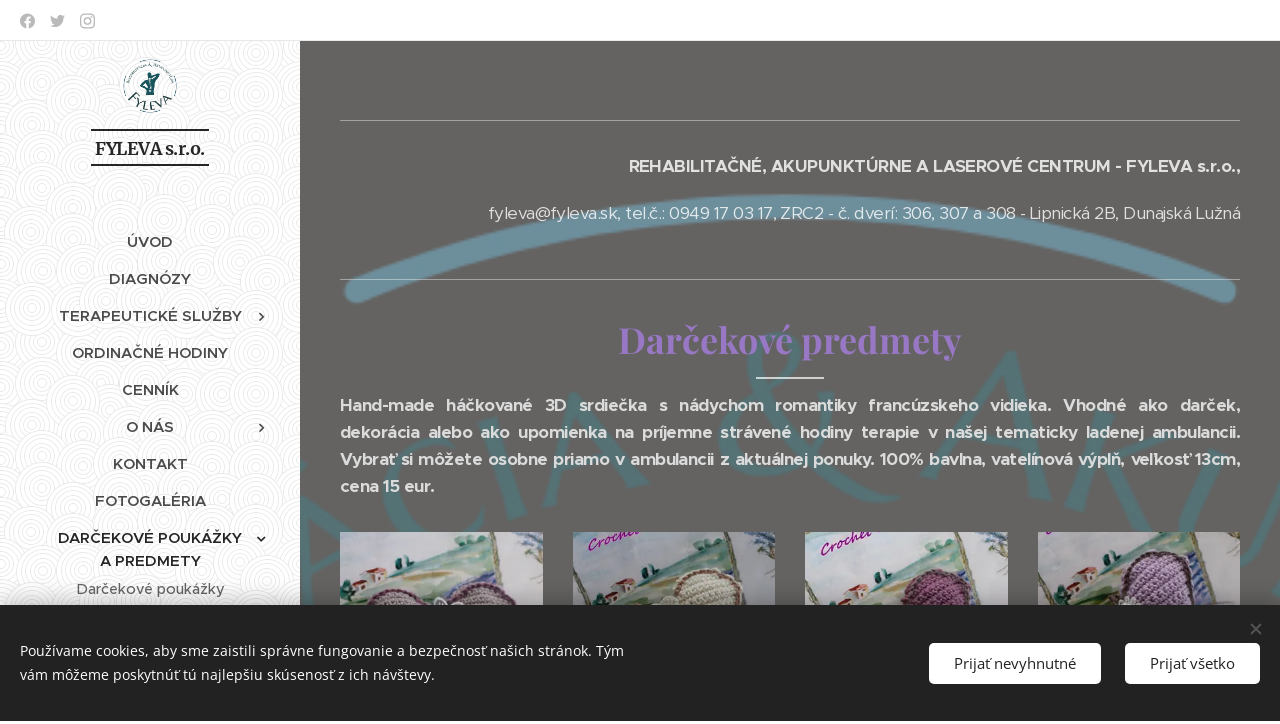

--- FILE ---
content_type: text/html; charset=UTF-8
request_url: https://www.fyleva.sk/darcekove-predmety/
body_size: 22901
content:
<!DOCTYPE html>
<html class="no-js" prefix="og: https://ogp.me/ns#" lang="sk">
<head><link rel="preconnect" href="https://duyn491kcolsw.cloudfront.net" crossorigin><link rel="preconnect" href="https://fonts.gstatic.com" crossorigin><meta charset="utf-8"><link rel="icon" href="https://duyn491kcolsw.cloudfront.net/files/2d/2di/2div3h.svg?ph=fc00fed489" type="image/svg+xml" sizes="any"><link rel="icon" href="https://duyn491kcolsw.cloudfront.net/files/07/07f/07fzq8.svg?ph=fc00fed489" type="image/svg+xml" sizes="16x16"><link rel="icon" href="https://duyn491kcolsw.cloudfront.net/files/1j/1j3/1j3767.ico?ph=fc00fed489"><link rel="apple-touch-icon" href="https://duyn491kcolsw.cloudfront.net/files/1j/1j3/1j3767.ico?ph=fc00fed489"><link rel="icon" href="https://duyn491kcolsw.cloudfront.net/files/1j/1j3/1j3767.ico?ph=fc00fed489">
    <meta http-equiv="X-UA-Compatible" content="IE=edge">
    <title>Darčekové predmety :: FYLEVA</title>
    <meta name="viewport" content="width=device-width,initial-scale=1">
    <meta name="msapplication-tap-highlight" content="no">
    
    <link href="https://duyn491kcolsw.cloudfront.net/files/0r/0rk/0rklmm.css?ph=fc00fed489" media="print" rel="stylesheet">
    <link href="https://duyn491kcolsw.cloudfront.net/files/2e/2e5/2e5qgh.css?ph=fc00fed489" media="screen and (min-width:100000em)" rel="stylesheet" data-type="cq" disabled>
    <link rel="stylesheet" href="https://duyn491kcolsw.cloudfront.net/files/41/41k/41kc5i.css?ph=fc00fed489"><link rel="stylesheet" href="https://duyn491kcolsw.cloudfront.net/files/3b/3b2/3b2e8e.css?ph=fc00fed489" media="screen and (min-width:37.5em)"><link rel="stylesheet" href="https://duyn491kcolsw.cloudfront.net/files/2v/2vp/2vpyx8.css?ph=fc00fed489" data-wnd_color_scheme_file=""><link rel="stylesheet" href="https://duyn491kcolsw.cloudfront.net/files/34/34q/34qmjb.css?ph=fc00fed489" data-wnd_color_scheme_desktop_file="" media="screen and (min-width:37.5em)" disabled=""><link rel="stylesheet" href="https://duyn491kcolsw.cloudfront.net/files/43/43s/43stqs.css?ph=fc00fed489" data-wnd_additive_color_file=""><link rel="stylesheet" href="https://duyn491kcolsw.cloudfront.net/files/2w/2wy/2wyg8r.css?ph=fc00fed489" data-wnd_typography_file=""><link rel="stylesheet" href="https://duyn491kcolsw.cloudfront.net/files/3k/3kl/3klgfn.css?ph=fc00fed489" data-wnd_typography_desktop_file="" media="screen and (min-width:37.5em)" disabled=""><script>(()=>{let e=!1;const t=()=>{if(!e&&window.innerWidth>=600){for(let e=0,t=document.querySelectorAll('head > link[href*="css"][media="screen and (min-width:37.5em)"]');e<t.length;e++)t[e].removeAttribute("disabled");e=!0}};t(),window.addEventListener("resize",t),"container"in document.documentElement.style||fetch(document.querySelector('head > link[data-type="cq"]').getAttribute("href")).then((e=>{e.text().then((e=>{const t=document.createElement("style");document.head.appendChild(t),t.appendChild(document.createTextNode(e)),import("https://duyn491kcolsw.cloudfront.net/client/js.polyfill/container-query-polyfill.modern.js").then((()=>{let e=setInterval((function(){document.body&&(document.body.classList.add("cq-polyfill-loaded"),clearInterval(e))}),100)}))}))}))})()</script>
<link rel="preload stylesheet" href="https://duyn491kcolsw.cloudfront.net/files/2m/2m8/2m8msc.css?ph=fc00fed489" as="style"><meta name="description" content="REHABILITAČNÉ, AKUPUNKTÚRNE A LASEROVÉ CENTRUM - FYLEVA s.r.o.,"><meta name="keywords" content=""><meta name="generator" content="Webnode 2"><meta name="apple-mobile-web-app-capable" content="no"><meta name="apple-mobile-web-app-status-bar-style" content="black"><meta name="format-detection" content="telephone=no">

<meta property="og:url" content="https://www.fyleva.sk/darcekove-predmety/"><meta property="og:title" content="Darčekové predmety :: FYLEVA"><meta property="og:type" content="article"><meta property="og:description" content="REHABILITAČNÉ, AKUPUNKTÚRNE A LASEROVÉ CENTRUM - FYLEVA s.r.o.,"><meta property="og:site_name" content="FYLEVA"><meta property="og:image" content="https://fc00fed489.clvaw-cdnwnd.com/e72560da132dfc5089ef2d976b6ed5f4/200000210-6751767519/700/IMG_4033.JPG?ph=fc00fed489"><meta property="og:article:published_time" content="2023-09-30T00:00:00+0200"><meta name="robots" content="index,follow"><link rel="canonical" href="https://www.fyleva.sk/darcekove-predmety/"><script>window.checkAndChangeSvgColor=function(c){try{var a=document.getElementById(c);if(a){c=[["border","borderColor"],["outline","outlineColor"],["color","color"]];for(var h,b,d,f=[],e=0,m=c.length;e<m;e++)if(h=window.getComputedStyle(a)[c[e][1]].replace(/\s/g,"").match(/^rgb[a]?\(([0-9]{1,3}),([0-9]{1,3}),([0-9]{1,3})/i)){b="";for(var g=1;3>=g;g++)b+=("0"+parseInt(h[g],10).toString(16)).slice(-2);"0"===b.charAt(0)&&(d=parseInt(b.substr(0,2),16),d=Math.max(16,d),b=d.toString(16)+b.slice(-4));f.push(c[e][0]+"="+b)}if(f.length){var k=a.getAttribute("data-src"),l=k+(0>k.indexOf("?")?"?":"&")+f.join("&");a.src!=l&&(a.src=l,a.outerHTML=a.outerHTML)}}}catch(n){}};</script></head>
<body class="l wt-page ac-h ac-i l-sidebar l-d-none b-btn-sq b-btn-s-m b-btn-dso b-btn-bw-1 img-d-n img-t-o img-h-o line-solid b-e-ds lbox-d c-s-n  hb-on  wnd-fe"><noscript>
				<iframe
				 src="https://www.googletagmanager.com/ns.html?id=GTM-542MMSL"
				 height="0"
				 width="0"
				 style="display:none;visibility:hidden"
				 >
				 </iframe>
			</noscript>

<div class="wnd-page l-page cs-gray ac-teal t-t-fs-s t-t-fw-m t-t-sp-n t-t-d-t t-s-fs-s t-s-fw-m t-s-sp-n t-s-d-n t-p-fs-s t-p-fw-m t-p-sp-n t-h-fs-m t-h-fw-s t-h-sp-n t-bq-fs-s t-bq-fw-m t-bq-sp-n t-bq-d-l t-btn-fw-l t-nav-fw-s t-pd-fw-l t-nav-tt-u">
    <div class="l-w t cf t-21">
        <div class="l-bg cf">
            <div class="s-bg-l">
                
                
            </div>
        </div>
        <header class="l-h cf">
            <div class="sw cf">
	<div class="sw-c cf"><section class="s s-hb cf sc-w   wnd-w-default wnd-hbs-on">
	<div class="s-w cf">
		<div class="s-o cf">
			<div class="s-bg cf">
                <div class="s-bg-l">
                    
                    
                </div>
			</div>
			<div class="s-c">
                <div class="s-hb-c cf">
                    <div class="hb-si">
                        <div class="si">
    <div class="si-c"><a href="https://www.facebook.com/Fyleva" target="_blank" rel="noreferrer" title="Facebook"><svg xmlns="https://www.w3.org/2000/svg" viewBox="0 0 24 24" height="18px" width="18px"><path d="M24 12.073c0-6.627-5.373-12-12-12s-12 5.373-12 12c0 5.99 4.388 10.954 10.125 11.854v-8.385H7.078v-3.47h3.047V9.43c0-3.007 1.792-4.669 4.533-4.669 1.312 0 2.686.235 2.686.235v2.953H15.83c-1.491 0-1.956.925-1.956 1.874v2.25h3.328l-.532 3.47h-2.796v8.385C19.612 23.027 24 18.062 24 12.073z" fill="#bebebe"></path></svg></a><a href="https://www.twitter.com/webnode" target="_blank" rel="noreferrer" title="Twitter"><svg xmlns="https://www.w3.org/2000/svg" viewBox="0 0 24 24" height="18px" width="18px"><path d="M23.953 4.57a10 10 0 01-2.825.775 4.958 4.958 0 002.163-2.723c-.951.555-2.005.959-3.127 1.184a4.92 4.92 0 00-8.384 4.482C7.69 8.095 4.067 6.13 1.64 3.162a4.822 4.822 0 00-.666 2.475c0 1.71.87 3.213 2.188 4.096a4.904 4.904 0 01-2.228-.616v.06a4.923 4.923 0 003.946 4.827 4.996 4.996 0 01-2.212.085 4.936 4.936 0 004.604 3.417 9.867 9.867 0 01-6.102 2.105c-.39 0-.779-.023-1.17-.067a13.995 13.995 0 007.557 2.209c9.053 0 13.998-7.496 13.998-13.985 0-.21 0-.42-.015-.63A9.935 9.935 0 0024 4.59z" fill="#bebebe"></path></svg></a><a href="https://www.instagram.com/webnode_ag/" target="_blank" rel="noreferrer" title="Instagram"><svg viewBox="0 0 24 24" xmlns="https://www.w3.org/2000/svg" height="18px" width="18px"><path d="M12 0C8.74 0 8.333.015 7.053.072 5.775.132 4.905.333 4.14.63c-.789.306-1.459.717-2.126 1.384S.935 3.35.63 4.14C.333 4.905.131 5.775.072 7.053.012 8.333 0 8.74 0 12s.015 3.667.072 4.947c.06 1.277.261 2.148.558 2.913a5.885 5.885 0 001.384 2.126A5.868 5.868 0 004.14 23.37c.766.296 1.636.499 2.913.558C8.333 23.988 8.74 24 12 24s3.667-.015 4.947-.072c1.277-.06 2.148-.262 2.913-.558a5.898 5.898 0 002.126-1.384 5.86 5.86 0 001.384-2.126c.296-.765.499-1.636.558-2.913.06-1.28.072-1.687.072-4.947s-.015-3.667-.072-4.947c-.06-1.277-.262-2.149-.558-2.913a5.89 5.89 0 00-1.384-2.126A5.847 5.847 0 0019.86.63c-.765-.297-1.636-.499-2.913-.558C15.667.012 15.26 0 12 0zm0 2.16c3.203 0 3.585.016 4.85.071 1.17.055 1.805.249 2.227.415.562.217.96.477 1.382.896.419.42.679.819.896 1.381.164.422.36 1.057.413 2.227.057 1.266.07 1.646.07 4.85s-.015 3.585-.074 4.85c-.061 1.17-.256 1.805-.421 2.227a3.81 3.81 0 01-.899 1.382 3.744 3.744 0 01-1.38.896c-.42.164-1.065.36-2.235.413-1.274.057-1.649.07-4.859.07-3.211 0-3.586-.015-4.859-.074-1.171-.061-1.816-.256-2.236-.421a3.716 3.716 0 01-1.379-.899 3.644 3.644 0 01-.9-1.38c-.165-.42-.359-1.065-.42-2.235-.045-1.26-.061-1.649-.061-4.844 0-3.196.016-3.586.061-4.861.061-1.17.255-1.814.42-2.234.21-.57.479-.96.9-1.381.419-.419.81-.689 1.379-.898.42-.166 1.051-.361 2.221-.421 1.275-.045 1.65-.06 4.859-.06l.045.03zm0 3.678a6.162 6.162 0 100 12.324 6.162 6.162 0 100-12.324zM12 16c-2.21 0-4-1.79-4-4s1.79-4 4-4 4 1.79 4 4-1.79 4-4 4zm7.846-10.405a1.441 1.441 0 01-2.88 0 1.44 1.44 0 012.88 0z" fill="#bebebe"></path></svg></a></div>
</div>
                    </div>
                    <div class="hb-ci">
                        
                    </div>
                    <div class="hb-ccy">
                        
                    </div>
                    <div class="hb-lang">
                        
                    </div>
                </div>
			</div>
		</div>
	</div>
</section><section data-space="reset" class="s s-hn s-hn-sidebar wnd-mt-sidebar menu-default logo-sidebar sc-ml wnd-background-pattern  hm-hidden  wnd-nav-sticky">
	<div class="s-w">
		<div class="s-o">
			<div class="s-bg">
                <div class="s-bg-l wnd-background-pattern  bgpos-center-center bgatt-scroll" style="background-image:url('https://duyn491kcolsw.cloudfront.net/files/17/17i/17ib2g.png?ph=fc00fed489')">
                    
                    
                </div>
			</div>
			<div class="h-w h-f wnd-fixed">
				<div class="s-i">
					<div class="n-l">
						<div class="s-c menu-nav">
							<div class="logo-block">
								<div class="b b-l logo logo-borders logo-nb merriweather wnd-logo-with-text wnd-iar-1-1 logo-21 b-ls-s" id="wnd_LogoBlock_380799" data-wnd_mvc_type="wnd.fe.LogoBlock">
	<div class="b-l-c logo-content">
		<a class="b-l-link logo-link" href="/home/">

			<div class="b-l-image logo-image">
				<div class="b-l-image-w logo-image-cell">
                    <picture><source type="image/webp" srcset="https://fc00fed489.clvaw-cdnwnd.com/e72560da132dfc5089ef2d976b6ed5f4/200000252-b68e8b68eb/450/Transparent.webp?ph=fc00fed489 450w, https://fc00fed489.clvaw-cdnwnd.com/e72560da132dfc5089ef2d976b6ed5f4/200000252-b68e8b68eb/700/Transparent.webp?ph=fc00fed489 700w, https://fc00fed489.clvaw-cdnwnd.com/e72560da132dfc5089ef2d976b6ed5f4/200000252-b68e8b68eb/Transparent.webp?ph=fc00fed489 1024w" sizes="(min-width: 600px) 450px, (min-width: 360px) calc(100vw * 0.8), 100vw" ><img src="https://fc00fed489.clvaw-cdnwnd.com/e72560da132dfc5089ef2d976b6ed5f4/200000000-7af837af86/Transparent.png?ph=fc00fed489" alt="" width="1024" height="1024" class="wnd-logo-img" ></picture>
				</div>
			</div>

			

			<div class="b-l-br logo-br"></div>

			<div class="b-l-text logo-text-wrapper">
				<div class="b-l-text-w logo-text">
					<span class="b-l-text-c logo-text-cell"><font class="wnd-font-size-70"><strong><font class="wnd-font-size-120">FYLEVA s.r.o.</font> </strong></font></span>
				</div>
			</div>

		</a>
	</div>
</div>
							</div>

                            <div class="nav-wrapper">

                                <div class="cart-block">
                                    
                                </div>

                                

                                <div id="menu-mobile">
                                    <a href="#" id="menu-submit"><span></span>Menu</a>
                                </div>

                                <div id="menu-block">
                                    <nav id="menu" data-type="vertical"><div class="menu-font menu-wrapper">
	<a href="#" class="menu-close" rel="nofollow" title="Close Menu"></a>
	<ul role="menubar" aria-label="Menu" class="level-1">
		<li role="none" class="wnd-homepage">
			<a class="menu-item" role="menuitem" href="/home/"><span class="menu-item-text">Úvod</span></a>
			
		</li><li role="none">
			<a class="menu-item" role="menuitem" href="/diagnozy/"><span class="menu-item-text">Diagnózy</span></a>
			
		</li><li role="none" class="wnd-with-submenu">
			<a class="menu-item" role="menuitem" href="/terapeuticke-sluzby/"><span class="menu-item-text">Terapeutické služby</span></a>
			<ul role="menubar" aria-label="Menu" class="level-2">
		<li role="none">
			<a class="menu-item" role="menuitem" href="/rehabilitacia/"><span class="menu-item-text">Rehabilitačná ambulancia</span></a>
			
		</li><li role="none">
			<a class="menu-item" role="menuitem" href="/akupunktura/"><span class="menu-item-text">Akupunktúrna ambulancia</span></a>
			
		</li><li role="none">
			<a class="menu-item" role="menuitem" href="/laseroterapia/"><span class="menu-item-text">Laseroterapia</span></a>
			
		</li><li role="none">
			<a class="menu-item" role="menuitem" href="/magnetoterapia/"><span class="menu-item-text">Magnetoterapia</span></a>
			
		</li><li role="none">
			<a class="menu-item" role="menuitem" href="/sm-system/"><span class="menu-item-text">SM systém (SPS metóda)</span></a>
			
		</li><li role="none">
			<a class="menu-item" role="menuitem" href="/liecebna-telesna-vychova/"><span class="menu-item-text">Liečebná telesná výchova</span></a>
			
		</li><li role="none">
			<a class="menu-item" role="menuitem" href="/bilateralna-integracia/"><span class="menu-item-text">Bilaterálna integrácia</span></a>
			
		</li>
	</ul>
		</li><li role="none">
			<a class="menu-item" role="menuitem" href="/ordinacne-hodiny/"><span class="menu-item-text">Ordinačné hodiny</span></a>
			
		</li><li role="none">
			<a class="menu-item" role="menuitem" href="/cennik/"><span class="menu-item-text">Cenník</span></a>
			
		</li><li role="none" class="wnd-with-submenu">
			<a class="menu-item" role="menuitem" href="/o-nas/"><span class="menu-item-text">O nás</span></a>
			<ul role="menubar" aria-label="Menu" class="level-2">
		<li role="none">
			<a class="menu-item" role="menuitem" href="/mudr-filip-schmidt-cert-mdt/"><span class="menu-item-text">MUDr. Filip Schmidt, Cert. MDT</span></a>
			
		</li><li role="none">
			<a class="menu-item" role="menuitem" href="/rndr-eva-schmidtova-phd/"><span class="menu-item-text">RNDr. Eva Schmidtová, PhD.</span></a>
			
		</li>
	</ul>
		</li><li role="none">
			<a class="menu-item" role="menuitem" href="/kontakt/"><span class="menu-item-text">Kontakt</span></a>
			
		</li><li role="none">
			<a class="menu-item" role="menuitem" href="/fotogaleria/"><span class="menu-item-text">Fotogaléria</span></a>
			
		</li><li role="none" class="wnd-active-path wnd-with-submenu">
			<a class="menu-item" role="menuitem" href="/darcekove-poukazky-a-predmety/"><span class="menu-item-text">Darčekové poukážky a predmety</span></a>
			<ul role="menubar" aria-label="Menu" class="level-2">
		<li role="none">
			<a class="menu-item" role="menuitem" href="/darcekove-poukazky/"><span class="menu-item-text">Darčekové poukážky</span></a>
			
		</li><li role="none" class="wnd-active wnd-active-path">
			<a class="menu-item" role="menuitem" href="/darcekove-predmety/"><span class="menu-item-text">Darčekové predmety</span></a>
			
		</li>
	</ul>
		</li><li role="none">
			<a class="menu-item" role="menuitem" href="/referencie/"><span class="menu-item-text">Referencie</span></a>
			
		</li>
	</ul>
	<span class="more-text">Viac</span>
</div></nav>
                                    <div class="scrollup"></div>
                                    <div class="scrolldown"></div>
                                </div>

                            </div>
						</div>
					</div>
				</div>
			</div>
		</div>
	</div>
</section></div>
</div>
        </header>
        <main class="l-m cf">
            <div class="sw cf">
	<div class="sw-c cf"><section class="s s-hm s-hm-hidden wnd-h-hidden cf sc-w"></section><section class="s s-basic cf sc-m wnd-background-image  wnd-w-default wnd-s-normal wnd-h-auto">
	<div class="s-w cf">
		<div class="s-o s-fs cf">
			<div class="s-bg cf">
				<div class="s-bg-l wnd-background-image fx-none bgpos-center-center bgatt-scroll overlay-almostwhite">
                    <picture><source type="image/webp" srcset="https://fc00fed489.clvaw-cdnwnd.com/e72560da132dfc5089ef2d976b6ed5f4/200000300-eb84deb84f/700/Transparent-6.webp?ph=fc00fed489 700w, https://fc00fed489.clvaw-cdnwnd.com/e72560da132dfc5089ef2d976b6ed5f4/200000300-eb84deb84f/Transparent-6.webp?ph=fc00fed489 1024w, https://fc00fed489.clvaw-cdnwnd.com/e72560da132dfc5089ef2d976b6ed5f4/200000300-eb84deb84f/Transparent-6.webp?ph=fc00fed489 2x" sizes="100vw" ><img src="https://fc00fed489.clvaw-cdnwnd.com/e72560da132dfc5089ef2d976b6ed5f4/200000073-1eb651eb68/Transparent-6.png?ph=fc00fed489" width="1024" height="1024" alt="" loading="lazy" ></picture>
					
				</div>
			</div>
			<div class="s-c s-fs cf">
				<div class="ez cf wnd-no-cols">
	<div class="ez-c"><div class="b b-s b-hr-line line-auto">
    <hr class="line-style line-color">
</div><div class="b b-text cf">
	<div class="b-c b-text-c b-s b-s-t60 b-s-b60 b-cs cf"><p class="wnd-align-right"><strong><strong><strong>REHABILITAČNÉ, AKUPUNKTÚRNE A LASEROVÉ CENTRUM - FYLEVA s.r.o.</strong>,</strong></strong></p><p class="wnd-align-right">fyleva@fyleva.sk, tel.č.: 0949 17 03 17, ZRC2 - č. dverí: 306, 307 a 308 - Lipnická 2B, Dunajská Lužná</p></div>
</div><div class="b b-s b-hr-line line-auto">
    <hr class="line-style line-color">
</div><div class="b b-text cf">
	<div class="b-c b-text-c b-s b-s-t60 b-s-b60 b-cs cf"><h1 class="wnd-align-center"><strong><font class="wnd-font-size-90 wsw-19">Darčekové predmety</font></strong></h1><div class="wnd-align-justify"><font class="wsw-09"><strong>Hand-made háčkované 3D srdiečka s nádychom romantiky francúzskeho vidieka. Vhodné ako darček, dekorácia alebo ako upomienka na príjemne strávené hodiny terapie v našej tematicky ladenej ambulancii. Vybrať si môžete osobne priamo v ambulancii z aktuálnej ponuky. 100% bavlna, vatelínová výplň, veľkosť 13cm, cena 15 eur.&nbsp;</strong></font></div>
</div>
</div><div class="gal-app b-gal b b-s" id="wnd_PhotoGalleryBlock_25602" data-content="{&quot;variant&quot;:&quot;default&quot;,&quot;gridCount&quot;:4,&quot;id&quot;:&quot;wnd_PhotoGalleryBlock_25602&quot;,&quot;items&quot;:[{&quot;id&quot;:200000210,&quot;title&quot;:&quot;&quot;,&quot;orientation&quot;:&quot;portrait&quot;,&quot;aspectRatio&quot;:&quot;2:3&quot;,&quot;size&quot;:{&quot;width&quot;:1280,&quot;height&quot;:1920},&quot;img&quot;:{&quot;mimeType&quot;:&quot;image/jpeg&quot;,&quot;src&quot;:&quot;https://fc00fed489.clvaw-cdnwnd.com/e72560da132dfc5089ef2d976b6ed5f4/200000210-6751767519/IMG_4033.JPG?ph=fc00fed489&quot;},&quot;sources&quot;:[{&quot;mimeType&quot;:&quot;image/jpeg&quot;,&quot;sizes&quot;:[{&quot;width&quot;:300,&quot;height&quot;:450,&quot;src&quot;:&quot;https://fc00fed489.clvaw-cdnwnd.com/e72560da132dfc5089ef2d976b6ed5f4/200000210-6751767519/450/IMG_4033.JPG?ph=fc00fed489&quot;},{&quot;width&quot;:467,&quot;height&quot;:700,&quot;src&quot;:&quot;https://fc00fed489.clvaw-cdnwnd.com/e72560da132dfc5089ef2d976b6ed5f4/200000210-6751767519/700/IMG_4033.JPG?ph=fc00fed489&quot;},{&quot;width&quot;:1280,&quot;height&quot;:1920,&quot;src&quot;:&quot;https://fc00fed489.clvaw-cdnwnd.com/e72560da132dfc5089ef2d976b6ed5f4/200000210-6751767519/IMG_4033.JPG?ph=fc00fed489&quot;}]},{&quot;mimeType&quot;:&quot;image/webp&quot;,&quot;sizes&quot;:[{&quot;width&quot;:300,&quot;height&quot;:450,&quot;src&quot;:&quot;https://fc00fed489.clvaw-cdnwnd.com/e72560da132dfc5089ef2d976b6ed5f4/200000307-ef952ef955/450/IMG_4033.webp?ph=fc00fed489&quot;},{&quot;width&quot;:467,&quot;height&quot;:700,&quot;src&quot;:&quot;https://fc00fed489.clvaw-cdnwnd.com/e72560da132dfc5089ef2d976b6ed5f4/200000307-ef952ef955/700/IMG_4033.webp?ph=fc00fed489&quot;},{&quot;width&quot;:1280,&quot;height&quot;:1920,&quot;src&quot;:&quot;https://fc00fed489.clvaw-cdnwnd.com/e72560da132dfc5089ef2d976b6ed5f4/200000307-ef952ef955/IMG_4033.webp?ph=fc00fed489&quot;}]}]},{&quot;id&quot;:200000211,&quot;title&quot;:&quot;&quot;,&quot;orientation&quot;:&quot;portrait&quot;,&quot;aspectRatio&quot;:&quot;2:3&quot;,&quot;size&quot;:{&quot;width&quot;:1280,&quot;height&quot;:1920},&quot;img&quot;:{&quot;mimeType&quot;:&quot;image/jpeg&quot;,&quot;src&quot;:&quot;https://fc00fed489.clvaw-cdnwnd.com/e72560da132dfc5089ef2d976b6ed5f4/200000211-09b0c09b0f/IMG_4032.JPG?ph=fc00fed489&quot;},&quot;sources&quot;:[{&quot;mimeType&quot;:&quot;image/jpeg&quot;,&quot;sizes&quot;:[{&quot;width&quot;:300,&quot;height&quot;:450,&quot;src&quot;:&quot;https://fc00fed489.clvaw-cdnwnd.com/e72560da132dfc5089ef2d976b6ed5f4/200000211-09b0c09b0f/450/IMG_4032.JPG?ph=fc00fed489&quot;},{&quot;width&quot;:467,&quot;height&quot;:700,&quot;src&quot;:&quot;https://fc00fed489.clvaw-cdnwnd.com/e72560da132dfc5089ef2d976b6ed5f4/200000211-09b0c09b0f/700/IMG_4032.JPG?ph=fc00fed489&quot;},{&quot;width&quot;:1280,&quot;height&quot;:1920,&quot;src&quot;:&quot;https://fc00fed489.clvaw-cdnwnd.com/e72560da132dfc5089ef2d976b6ed5f4/200000211-09b0c09b0f/IMG_4032.JPG?ph=fc00fed489&quot;}]},{&quot;mimeType&quot;:&quot;image/webp&quot;,&quot;sizes&quot;:[{&quot;width&quot;:300,&quot;height&quot;:450,&quot;src&quot;:&quot;https://fc00fed489.clvaw-cdnwnd.com/e72560da132dfc5089ef2d976b6ed5f4/200000308-bc96cbc970/450/IMG_4032.webp?ph=fc00fed489&quot;},{&quot;width&quot;:467,&quot;height&quot;:700,&quot;src&quot;:&quot;https://fc00fed489.clvaw-cdnwnd.com/e72560da132dfc5089ef2d976b6ed5f4/200000308-bc96cbc970/700/IMG_4032.webp?ph=fc00fed489&quot;},{&quot;width&quot;:1280,&quot;height&quot;:1920,&quot;src&quot;:&quot;https://fc00fed489.clvaw-cdnwnd.com/e72560da132dfc5089ef2d976b6ed5f4/200000308-bc96cbc970/IMG_4032.webp?ph=fc00fed489&quot;}]}]},{&quot;id&quot;:200000212,&quot;title&quot;:&quot;&quot;,&quot;orientation&quot;:&quot;portrait&quot;,&quot;aspectRatio&quot;:&quot;2:3&quot;,&quot;size&quot;:{&quot;width&quot;:1280,&quot;height&quot;:1920},&quot;img&quot;:{&quot;mimeType&quot;:&quot;image/jpeg&quot;,&quot;src&quot;:&quot;https://fc00fed489.clvaw-cdnwnd.com/e72560da132dfc5089ef2d976b6ed5f4/200000212-9ded39ded5/IMG_4030-1.JPG?ph=fc00fed489&quot;},&quot;sources&quot;:[{&quot;mimeType&quot;:&quot;image/jpeg&quot;,&quot;sizes&quot;:[{&quot;width&quot;:300,&quot;height&quot;:450,&quot;src&quot;:&quot;https://fc00fed489.clvaw-cdnwnd.com/e72560da132dfc5089ef2d976b6ed5f4/200000212-9ded39ded5/450/IMG_4030-1.JPG?ph=fc00fed489&quot;},{&quot;width&quot;:467,&quot;height&quot;:700,&quot;src&quot;:&quot;https://fc00fed489.clvaw-cdnwnd.com/e72560da132dfc5089ef2d976b6ed5f4/200000212-9ded39ded5/700/IMG_4030-1.JPG?ph=fc00fed489&quot;},{&quot;width&quot;:1280,&quot;height&quot;:1920,&quot;src&quot;:&quot;https://fc00fed489.clvaw-cdnwnd.com/e72560da132dfc5089ef2d976b6ed5f4/200000212-9ded39ded5/IMG_4030-1.JPG?ph=fc00fed489&quot;}]},{&quot;mimeType&quot;:&quot;image/webp&quot;,&quot;sizes&quot;:[{&quot;width&quot;:300,&quot;height&quot;:450,&quot;src&quot;:&quot;https://fc00fed489.clvaw-cdnwnd.com/e72560da132dfc5089ef2d976b6ed5f4/200000309-b3882b3884/450/IMG_4030-1.webp?ph=fc00fed489&quot;},{&quot;width&quot;:467,&quot;height&quot;:700,&quot;src&quot;:&quot;https://fc00fed489.clvaw-cdnwnd.com/e72560da132dfc5089ef2d976b6ed5f4/200000309-b3882b3884/700/IMG_4030-1.webp?ph=fc00fed489&quot;},{&quot;width&quot;:1280,&quot;height&quot;:1920,&quot;src&quot;:&quot;https://fc00fed489.clvaw-cdnwnd.com/e72560da132dfc5089ef2d976b6ed5f4/200000309-b3882b3884/IMG_4030-1.webp?ph=fc00fed489&quot;}]}]},{&quot;id&quot;:200000215,&quot;title&quot;:&quot;&quot;,&quot;orientation&quot;:&quot;portrait&quot;,&quot;aspectRatio&quot;:&quot;2:3&quot;,&quot;size&quot;:{&quot;width&quot;:1280,&quot;height&quot;:1920},&quot;img&quot;:{&quot;mimeType&quot;:&quot;image/jpeg&quot;,&quot;src&quot;:&quot;https://fc00fed489.clvaw-cdnwnd.com/e72560da132dfc5089ef2d976b6ed5f4/200000215-d27f1d27f4/IMG_4029-7.JPG?ph=fc00fed489&quot;},&quot;sources&quot;:[{&quot;mimeType&quot;:&quot;image/jpeg&quot;,&quot;sizes&quot;:[{&quot;width&quot;:300,&quot;height&quot;:450,&quot;src&quot;:&quot;https://fc00fed489.clvaw-cdnwnd.com/e72560da132dfc5089ef2d976b6ed5f4/200000215-d27f1d27f4/450/IMG_4029-7.JPG?ph=fc00fed489&quot;},{&quot;width&quot;:467,&quot;height&quot;:700,&quot;src&quot;:&quot;https://fc00fed489.clvaw-cdnwnd.com/e72560da132dfc5089ef2d976b6ed5f4/200000215-d27f1d27f4/700/IMG_4029-7.JPG?ph=fc00fed489&quot;},{&quot;width&quot;:1280,&quot;height&quot;:1920,&quot;src&quot;:&quot;https://fc00fed489.clvaw-cdnwnd.com/e72560da132dfc5089ef2d976b6ed5f4/200000215-d27f1d27f4/IMG_4029-7.JPG?ph=fc00fed489&quot;}]},{&quot;mimeType&quot;:&quot;image/webp&quot;,&quot;sizes&quot;:[{&quot;width&quot;:300,&quot;height&quot;:450,&quot;src&quot;:&quot;https://fc00fed489.clvaw-cdnwnd.com/e72560da132dfc5089ef2d976b6ed5f4/200000310-a4241a4244/450/IMG_4029-7.webp?ph=fc00fed489&quot;},{&quot;width&quot;:467,&quot;height&quot;:700,&quot;src&quot;:&quot;https://fc00fed489.clvaw-cdnwnd.com/e72560da132dfc5089ef2d976b6ed5f4/200000310-a4241a4244/700/IMG_4029-7.webp?ph=fc00fed489&quot;},{&quot;width&quot;:1280,&quot;height&quot;:1920,&quot;src&quot;:&quot;https://fc00fed489.clvaw-cdnwnd.com/e72560da132dfc5089ef2d976b6ed5f4/200000310-a4241a4244/IMG_4029-7.webp?ph=fc00fed489&quot;}]}]},{&quot;id&quot;:200000214,&quot;title&quot;:&quot;&quot;,&quot;orientation&quot;:&quot;portrait&quot;,&quot;aspectRatio&quot;:&quot;2:3&quot;,&quot;size&quot;:{&quot;width&quot;:1280,&quot;height&quot;:1920},&quot;img&quot;:{&quot;mimeType&quot;:&quot;image/jpeg&quot;,&quot;src&quot;:&quot;https://fc00fed489.clvaw-cdnwnd.com/e72560da132dfc5089ef2d976b6ed5f4/200000214-5847558478/IMG_4027-8.JPG?ph=fc00fed489&quot;},&quot;sources&quot;:[{&quot;mimeType&quot;:&quot;image/jpeg&quot;,&quot;sizes&quot;:[{&quot;width&quot;:300,&quot;height&quot;:450,&quot;src&quot;:&quot;https://fc00fed489.clvaw-cdnwnd.com/e72560da132dfc5089ef2d976b6ed5f4/200000214-5847558478/450/IMG_4027-8.JPG?ph=fc00fed489&quot;},{&quot;width&quot;:467,&quot;height&quot;:700,&quot;src&quot;:&quot;https://fc00fed489.clvaw-cdnwnd.com/e72560da132dfc5089ef2d976b6ed5f4/200000214-5847558478/700/IMG_4027-8.JPG?ph=fc00fed489&quot;},{&quot;width&quot;:1280,&quot;height&quot;:1920,&quot;src&quot;:&quot;https://fc00fed489.clvaw-cdnwnd.com/e72560da132dfc5089ef2d976b6ed5f4/200000214-5847558478/IMG_4027-8.JPG?ph=fc00fed489&quot;}]},{&quot;mimeType&quot;:&quot;image/webp&quot;,&quot;sizes&quot;:[{&quot;width&quot;:300,&quot;height&quot;:450,&quot;src&quot;:&quot;https://fc00fed489.clvaw-cdnwnd.com/e72560da132dfc5089ef2d976b6ed5f4/200000311-4f46a4f46e/450/IMG_4027-8.webp?ph=fc00fed489&quot;},{&quot;width&quot;:467,&quot;height&quot;:700,&quot;src&quot;:&quot;https://fc00fed489.clvaw-cdnwnd.com/e72560da132dfc5089ef2d976b6ed5f4/200000311-4f46a4f46e/700/IMG_4027-8.webp?ph=fc00fed489&quot;},{&quot;width&quot;:1280,&quot;height&quot;:1920,&quot;src&quot;:&quot;https://fc00fed489.clvaw-cdnwnd.com/e72560da132dfc5089ef2d976b6ed5f4/200000311-4f46a4f46e/IMG_4027-8.webp?ph=fc00fed489&quot;}]}]},{&quot;id&quot;:200000213,&quot;title&quot;:&quot;&quot;,&quot;orientation&quot;:&quot;portrait&quot;,&quot;aspectRatio&quot;:&quot;2:3&quot;,&quot;size&quot;:{&quot;width&quot;:1280,&quot;height&quot;:1920},&quot;img&quot;:{&quot;mimeType&quot;:&quot;image/jpeg&quot;,&quot;src&quot;:&quot;https://fc00fed489.clvaw-cdnwnd.com/e72560da132dfc5089ef2d976b6ed5f4/200000213-dd27edd280/IMG_4026-2.JPG?ph=fc00fed489&quot;},&quot;sources&quot;:[{&quot;mimeType&quot;:&quot;image/jpeg&quot;,&quot;sizes&quot;:[{&quot;width&quot;:300,&quot;height&quot;:450,&quot;src&quot;:&quot;https://fc00fed489.clvaw-cdnwnd.com/e72560da132dfc5089ef2d976b6ed5f4/200000213-dd27edd280/450/IMG_4026-2.JPG?ph=fc00fed489&quot;},{&quot;width&quot;:467,&quot;height&quot;:700,&quot;src&quot;:&quot;https://fc00fed489.clvaw-cdnwnd.com/e72560da132dfc5089ef2d976b6ed5f4/200000213-dd27edd280/700/IMG_4026-2.JPG?ph=fc00fed489&quot;},{&quot;width&quot;:1280,&quot;height&quot;:1920,&quot;src&quot;:&quot;https://fc00fed489.clvaw-cdnwnd.com/e72560da132dfc5089ef2d976b6ed5f4/200000213-dd27edd280/IMG_4026-2.JPG?ph=fc00fed489&quot;}]},{&quot;mimeType&quot;:&quot;image/webp&quot;,&quot;sizes&quot;:[{&quot;width&quot;:300,&quot;height&quot;:450,&quot;src&quot;:&quot;https://fc00fed489.clvaw-cdnwnd.com/e72560da132dfc5089ef2d976b6ed5f4/200000312-c985ec9862/450/IMG_4026-2.webp?ph=fc00fed489&quot;},{&quot;width&quot;:467,&quot;height&quot;:700,&quot;src&quot;:&quot;https://fc00fed489.clvaw-cdnwnd.com/e72560da132dfc5089ef2d976b6ed5f4/200000312-c985ec9862/700/IMG_4026-2.webp?ph=fc00fed489&quot;},{&quot;width&quot;:1280,&quot;height&quot;:1920,&quot;src&quot;:&quot;https://fc00fed489.clvaw-cdnwnd.com/e72560da132dfc5089ef2d976b6ed5f4/200000312-c985ec9862/IMG_4026-2.webp?ph=fc00fed489&quot;}]}]},{&quot;id&quot;:200000217,&quot;title&quot;:&quot;&quot;,&quot;orientation&quot;:&quot;portrait&quot;,&quot;aspectRatio&quot;:&quot;2:3&quot;,&quot;size&quot;:{&quot;width&quot;:1280,&quot;height&quot;:1920},&quot;img&quot;:{&quot;mimeType&quot;:&quot;image/jpeg&quot;,&quot;src&quot;:&quot;https://fc00fed489.clvaw-cdnwnd.com/e72560da132dfc5089ef2d976b6ed5f4/200000217-d7105d7107/IMG_4025-4.JPG?ph=fc00fed489&quot;},&quot;sources&quot;:[{&quot;mimeType&quot;:&quot;image/jpeg&quot;,&quot;sizes&quot;:[{&quot;width&quot;:300,&quot;height&quot;:450,&quot;src&quot;:&quot;https://fc00fed489.clvaw-cdnwnd.com/e72560da132dfc5089ef2d976b6ed5f4/200000217-d7105d7107/450/IMG_4025-4.JPG?ph=fc00fed489&quot;},{&quot;width&quot;:467,&quot;height&quot;:700,&quot;src&quot;:&quot;https://fc00fed489.clvaw-cdnwnd.com/e72560da132dfc5089ef2d976b6ed5f4/200000217-d7105d7107/700/IMG_4025-4.JPG?ph=fc00fed489&quot;},{&quot;width&quot;:1280,&quot;height&quot;:1920,&quot;src&quot;:&quot;https://fc00fed489.clvaw-cdnwnd.com/e72560da132dfc5089ef2d976b6ed5f4/200000217-d7105d7107/IMG_4025-4.JPG?ph=fc00fed489&quot;}]},{&quot;mimeType&quot;:&quot;image/webp&quot;,&quot;sizes&quot;:[{&quot;width&quot;:300,&quot;height&quot;:450,&quot;src&quot;:&quot;https://fc00fed489.clvaw-cdnwnd.com/e72560da132dfc5089ef2d976b6ed5f4/200000313-a007da0080/450/IMG_4025-4.webp?ph=fc00fed489&quot;},{&quot;width&quot;:467,&quot;height&quot;:700,&quot;src&quot;:&quot;https://fc00fed489.clvaw-cdnwnd.com/e72560da132dfc5089ef2d976b6ed5f4/200000313-a007da0080/700/IMG_4025-4.webp?ph=fc00fed489&quot;},{&quot;width&quot;:1280,&quot;height&quot;:1920,&quot;src&quot;:&quot;https://fc00fed489.clvaw-cdnwnd.com/e72560da132dfc5089ef2d976b6ed5f4/200000313-a007da0080/IMG_4025-4.webp?ph=fc00fed489&quot;}]}]},{&quot;id&quot;:200000216,&quot;title&quot;:&quot;&quot;,&quot;orientation&quot;:&quot;portrait&quot;,&quot;aspectRatio&quot;:&quot;2:3&quot;,&quot;size&quot;:{&quot;width&quot;:1280,&quot;height&quot;:1920},&quot;img&quot;:{&quot;mimeType&quot;:&quot;image/jpeg&quot;,&quot;src&quot;:&quot;https://fc00fed489.clvaw-cdnwnd.com/e72560da132dfc5089ef2d976b6ed5f4/200000216-2d2ee2d2ef/IMG_4024-7.JPG?ph=fc00fed489&quot;},&quot;sources&quot;:[{&quot;mimeType&quot;:&quot;image/jpeg&quot;,&quot;sizes&quot;:[{&quot;width&quot;:300,&quot;height&quot;:450,&quot;src&quot;:&quot;https://fc00fed489.clvaw-cdnwnd.com/e72560da132dfc5089ef2d976b6ed5f4/200000216-2d2ee2d2ef/450/IMG_4024-7.JPG?ph=fc00fed489&quot;},{&quot;width&quot;:467,&quot;height&quot;:700,&quot;src&quot;:&quot;https://fc00fed489.clvaw-cdnwnd.com/e72560da132dfc5089ef2d976b6ed5f4/200000216-2d2ee2d2ef/700/IMG_4024-7.JPG?ph=fc00fed489&quot;},{&quot;width&quot;:1280,&quot;height&quot;:1920,&quot;src&quot;:&quot;https://fc00fed489.clvaw-cdnwnd.com/e72560da132dfc5089ef2d976b6ed5f4/200000216-2d2ee2d2ef/IMG_4024-7.JPG?ph=fc00fed489&quot;}]},{&quot;mimeType&quot;:&quot;image/webp&quot;,&quot;sizes&quot;:[{&quot;width&quot;:300,&quot;height&quot;:450,&quot;src&quot;:&quot;https://fc00fed489.clvaw-cdnwnd.com/e72560da132dfc5089ef2d976b6ed5f4/200000314-62a1462a18/450/IMG_4024-7.webp?ph=fc00fed489&quot;},{&quot;width&quot;:467,&quot;height&quot;:700,&quot;src&quot;:&quot;https://fc00fed489.clvaw-cdnwnd.com/e72560da132dfc5089ef2d976b6ed5f4/200000314-62a1462a18/700/IMG_4024-7.webp?ph=fc00fed489&quot;},{&quot;width&quot;:1280,&quot;height&quot;:1920,&quot;src&quot;:&quot;https://fc00fed489.clvaw-cdnwnd.com/e72560da132dfc5089ef2d976b6ed5f4/200000314-62a1462a18/IMG_4024-7.webp?ph=fc00fed489&quot;}]}]},{&quot;id&quot;:200000208,&quot;title&quot;:&quot;&quot;,&quot;orientation&quot;:&quot;portrait&quot;,&quot;aspectRatio&quot;:&quot;2:3&quot;,&quot;size&quot;:{&quot;width&quot;:1280,&quot;height&quot;:1920},&quot;img&quot;:{&quot;mimeType&quot;:&quot;image/jpeg&quot;,&quot;src&quot;:&quot;https://fc00fed489.clvaw-cdnwnd.com/e72560da132dfc5089ef2d976b6ed5f4/200000208-5be675be69/IMG_4023-9.JPG?ph=fc00fed489&quot;},&quot;sources&quot;:[{&quot;mimeType&quot;:&quot;image/jpeg&quot;,&quot;sizes&quot;:[{&quot;width&quot;:300,&quot;height&quot;:450,&quot;src&quot;:&quot;https://fc00fed489.clvaw-cdnwnd.com/e72560da132dfc5089ef2d976b6ed5f4/200000208-5be675be69/450/IMG_4023-9.JPG?ph=fc00fed489&quot;},{&quot;width&quot;:467,&quot;height&quot;:700,&quot;src&quot;:&quot;https://fc00fed489.clvaw-cdnwnd.com/e72560da132dfc5089ef2d976b6ed5f4/200000208-5be675be69/700/IMG_4023-9.JPG?ph=fc00fed489&quot;},{&quot;width&quot;:1280,&quot;height&quot;:1920,&quot;src&quot;:&quot;https://fc00fed489.clvaw-cdnwnd.com/e72560da132dfc5089ef2d976b6ed5f4/200000208-5be675be69/IMG_4023-9.JPG?ph=fc00fed489&quot;}]},{&quot;mimeType&quot;:&quot;image/webp&quot;,&quot;sizes&quot;:[{&quot;width&quot;:300,&quot;height&quot;:450,&quot;src&quot;:&quot;https://fc00fed489.clvaw-cdnwnd.com/e72560da132dfc5089ef2d976b6ed5f4/200000315-2b8102b812/450/IMG_4023-9.webp?ph=fc00fed489&quot;},{&quot;width&quot;:467,&quot;height&quot;:700,&quot;src&quot;:&quot;https://fc00fed489.clvaw-cdnwnd.com/e72560da132dfc5089ef2d976b6ed5f4/200000315-2b8102b812/700/IMG_4023-9.webp?ph=fc00fed489&quot;},{&quot;width&quot;:1280,&quot;height&quot;:1920,&quot;src&quot;:&quot;https://fc00fed489.clvaw-cdnwnd.com/e72560da132dfc5089ef2d976b6ed5f4/200000315-2b8102b812/IMG_4023-9.webp?ph=fc00fed489&quot;}]}]},{&quot;id&quot;:200000218,&quot;title&quot;:&quot;&quot;,&quot;orientation&quot;:&quot;portrait&quot;,&quot;aspectRatio&quot;:&quot;2:3&quot;,&quot;size&quot;:{&quot;width&quot;:1280,&quot;height&quot;:1920},&quot;img&quot;:{&quot;mimeType&quot;:&quot;image/jpeg&quot;,&quot;src&quot;:&quot;https://fc00fed489.clvaw-cdnwnd.com/e72560da132dfc5089ef2d976b6ed5f4/200000218-c7a54c7a57/IMG_4022-9.JPG?ph=fc00fed489&quot;},&quot;sources&quot;:[{&quot;mimeType&quot;:&quot;image/jpeg&quot;,&quot;sizes&quot;:[{&quot;width&quot;:300,&quot;height&quot;:450,&quot;src&quot;:&quot;https://fc00fed489.clvaw-cdnwnd.com/e72560da132dfc5089ef2d976b6ed5f4/200000218-c7a54c7a57/450/IMG_4022-9.JPG?ph=fc00fed489&quot;},{&quot;width&quot;:467,&quot;height&quot;:700,&quot;src&quot;:&quot;https://fc00fed489.clvaw-cdnwnd.com/e72560da132dfc5089ef2d976b6ed5f4/200000218-c7a54c7a57/700/IMG_4022-9.JPG?ph=fc00fed489&quot;},{&quot;width&quot;:1280,&quot;height&quot;:1920,&quot;src&quot;:&quot;https://fc00fed489.clvaw-cdnwnd.com/e72560da132dfc5089ef2d976b6ed5f4/200000218-c7a54c7a57/IMG_4022-9.JPG?ph=fc00fed489&quot;}]},{&quot;mimeType&quot;:&quot;image/webp&quot;,&quot;sizes&quot;:[{&quot;width&quot;:300,&quot;height&quot;:450,&quot;src&quot;:&quot;https://fc00fed489.clvaw-cdnwnd.com/e72560da132dfc5089ef2d976b6ed5f4/200000316-7f9d77f9db/450/IMG_4022-9.webp?ph=fc00fed489&quot;},{&quot;width&quot;:467,&quot;height&quot;:700,&quot;src&quot;:&quot;https://fc00fed489.clvaw-cdnwnd.com/e72560da132dfc5089ef2d976b6ed5f4/200000316-7f9d77f9db/700/IMG_4022-9.webp?ph=fc00fed489&quot;},{&quot;width&quot;:1280,&quot;height&quot;:1920,&quot;src&quot;:&quot;https://fc00fed489.clvaw-cdnwnd.com/e72560da132dfc5089ef2d976b6ed5f4/200000316-7f9d77f9db/IMG_4022-9.webp?ph=fc00fed489&quot;}]}]},{&quot;id&quot;:200000219,&quot;title&quot;:&quot;&quot;,&quot;orientation&quot;:&quot;landscape&quot;,&quot;aspectRatio&quot;:&quot;3:2&quot;,&quot;size&quot;:{&quot;width&quot;:1920,&quot;height&quot;:1280},&quot;img&quot;:{&quot;mimeType&quot;:&quot;image/jpeg&quot;,&quot;src&quot;:&quot;https://fc00fed489.clvaw-cdnwnd.com/e72560da132dfc5089ef2d976b6ed5f4/200000219-d56b4d56b6/IMG_4018-1.JPG?ph=fc00fed489&quot;},&quot;sources&quot;:[{&quot;mimeType&quot;:&quot;image/jpeg&quot;,&quot;sizes&quot;:[{&quot;width&quot;:450,&quot;height&quot;:300,&quot;src&quot;:&quot;https://fc00fed489.clvaw-cdnwnd.com/e72560da132dfc5089ef2d976b6ed5f4/200000219-d56b4d56b6/450/IMG_4018-1.JPG?ph=fc00fed489&quot;},{&quot;width&quot;:700,&quot;height&quot;:467,&quot;src&quot;:&quot;https://fc00fed489.clvaw-cdnwnd.com/e72560da132dfc5089ef2d976b6ed5f4/200000219-d56b4d56b6/700/IMG_4018-1.JPG?ph=fc00fed489&quot;},{&quot;width&quot;:1920,&quot;height&quot;:1280,&quot;src&quot;:&quot;https://fc00fed489.clvaw-cdnwnd.com/e72560da132dfc5089ef2d976b6ed5f4/200000219-d56b4d56b6/IMG_4018-1.JPG?ph=fc00fed489&quot;}]},{&quot;mimeType&quot;:&quot;image/webp&quot;,&quot;sizes&quot;:[{&quot;width&quot;:450,&quot;height&quot;:300,&quot;src&quot;:&quot;https://fc00fed489.clvaw-cdnwnd.com/e72560da132dfc5089ef2d976b6ed5f4/200000317-1aaa41aaa8/450/IMG_4018-1.webp?ph=fc00fed489&quot;},{&quot;width&quot;:700,&quot;height&quot;:467,&quot;src&quot;:&quot;https://fc00fed489.clvaw-cdnwnd.com/e72560da132dfc5089ef2d976b6ed5f4/200000317-1aaa41aaa8/700/IMG_4018-1.webp?ph=fc00fed489&quot;},{&quot;width&quot;:1920,&quot;height&quot;:1280,&quot;src&quot;:&quot;https://fc00fed489.clvaw-cdnwnd.com/e72560da132dfc5089ef2d976b6ed5f4/200000317-1aaa41aaa8/IMG_4018-1.webp?ph=fc00fed489&quot;}]}]},{&quot;id&quot;:200000220,&quot;title&quot;:&quot;&quot;,&quot;orientation&quot;:&quot;landscape&quot;,&quot;aspectRatio&quot;:&quot;3:2&quot;,&quot;size&quot;:{&quot;width&quot;:1920,&quot;height&quot;:1280},&quot;img&quot;:{&quot;mimeType&quot;:&quot;image/jpeg&quot;,&quot;src&quot;:&quot;https://fc00fed489.clvaw-cdnwnd.com/e72560da132dfc5089ef2d976b6ed5f4/200000220-8684086842/138593241_3626631947449578_2133284631447892483_n-2.jpg?ph=fc00fed489&quot;},&quot;sources&quot;:[{&quot;mimeType&quot;:&quot;image/jpeg&quot;,&quot;sizes&quot;:[{&quot;width&quot;:450,&quot;height&quot;:300,&quot;src&quot;:&quot;https://fc00fed489.clvaw-cdnwnd.com/e72560da132dfc5089ef2d976b6ed5f4/200000220-8684086842/450/138593241_3626631947449578_2133284631447892483_n-2.jpg?ph=fc00fed489&quot;},{&quot;width&quot;:700,&quot;height&quot;:467,&quot;src&quot;:&quot;https://fc00fed489.clvaw-cdnwnd.com/e72560da132dfc5089ef2d976b6ed5f4/200000220-8684086842/700/138593241_3626631947449578_2133284631447892483_n-2.jpg?ph=fc00fed489&quot;},{&quot;width&quot;:1920,&quot;height&quot;:1280,&quot;src&quot;:&quot;https://fc00fed489.clvaw-cdnwnd.com/e72560da132dfc5089ef2d976b6ed5f4/200000220-8684086842/138593241_3626631947449578_2133284631447892483_n-2.jpg?ph=fc00fed489&quot;}]},{&quot;mimeType&quot;:&quot;image/webp&quot;,&quot;sizes&quot;:[{&quot;width&quot;:450,&quot;height&quot;:300,&quot;src&quot;:&quot;https://fc00fed489.clvaw-cdnwnd.com/e72560da132dfc5089ef2d976b6ed5f4/200000318-67d1867d1c/450/138593241_3626631947449578_2133284631447892483_n-2.webp?ph=fc00fed489&quot;},{&quot;width&quot;:700,&quot;height&quot;:467,&quot;src&quot;:&quot;https://fc00fed489.clvaw-cdnwnd.com/e72560da132dfc5089ef2d976b6ed5f4/200000318-67d1867d1c/700/138593241_3626631947449578_2133284631447892483_n-2.webp?ph=fc00fed489&quot;},{&quot;width&quot;:1920,&quot;height&quot;:1280,&quot;src&quot;:&quot;https://fc00fed489.clvaw-cdnwnd.com/e72560da132dfc5089ef2d976b6ed5f4/200000318-67d1867d1c/138593241_3626631947449578_2133284631447892483_n-2.webp?ph=fc00fed489&quot;}]}]},{&quot;id&quot;:200000221,&quot;title&quot;:&quot;&quot;,&quot;orientation&quot;:&quot;landscape&quot;,&quot;aspectRatio&quot;:&quot;3:2&quot;,&quot;size&quot;:{&quot;width&quot;:1920,&quot;height&quot;:1280},&quot;img&quot;:{&quot;mimeType&quot;:&quot;image/jpeg&quot;,&quot;src&quot;:&quot;https://fc00fed489.clvaw-cdnwnd.com/e72560da132dfc5089ef2d976b6ed5f4/200000221-1c8741c876/138843122_3626631577449615_8868633418259531865_n-5.jpg?ph=fc00fed489&quot;},&quot;sources&quot;:[{&quot;mimeType&quot;:&quot;image/jpeg&quot;,&quot;sizes&quot;:[{&quot;width&quot;:450,&quot;height&quot;:300,&quot;src&quot;:&quot;https://fc00fed489.clvaw-cdnwnd.com/e72560da132dfc5089ef2d976b6ed5f4/200000221-1c8741c876/450/138843122_3626631577449615_8868633418259531865_n-5.jpg?ph=fc00fed489&quot;},{&quot;width&quot;:700,&quot;height&quot;:467,&quot;src&quot;:&quot;https://fc00fed489.clvaw-cdnwnd.com/e72560da132dfc5089ef2d976b6ed5f4/200000221-1c8741c876/700/138843122_3626631577449615_8868633418259531865_n-5.jpg?ph=fc00fed489&quot;},{&quot;width&quot;:1920,&quot;height&quot;:1280,&quot;src&quot;:&quot;https://fc00fed489.clvaw-cdnwnd.com/e72560da132dfc5089ef2d976b6ed5f4/200000221-1c8741c876/138843122_3626631577449615_8868633418259531865_n-5.jpg?ph=fc00fed489&quot;}]},{&quot;mimeType&quot;:&quot;image/webp&quot;,&quot;sizes&quot;:[{&quot;width&quot;:450,&quot;height&quot;:300,&quot;src&quot;:&quot;https://fc00fed489.clvaw-cdnwnd.com/e72560da132dfc5089ef2d976b6ed5f4/200000319-f012cf012f/450/138843122_3626631577449615_8868633418259531865_n-5.webp?ph=fc00fed489&quot;},{&quot;width&quot;:700,&quot;height&quot;:467,&quot;src&quot;:&quot;https://fc00fed489.clvaw-cdnwnd.com/e72560da132dfc5089ef2d976b6ed5f4/200000319-f012cf012f/700/138843122_3626631577449615_8868633418259531865_n-5.webp?ph=fc00fed489&quot;},{&quot;width&quot;:1920,&quot;height&quot;:1280,&quot;src&quot;:&quot;https://fc00fed489.clvaw-cdnwnd.com/e72560da132dfc5089ef2d976b6ed5f4/200000319-f012cf012f/138843122_3626631577449615_8868633418259531865_n-5.webp?ph=fc00fed489&quot;}]}]},{&quot;id&quot;:200000222,&quot;title&quot;:&quot;&quot;,&quot;orientation&quot;:&quot;landscape&quot;,&quot;aspectRatio&quot;:&quot;3:2&quot;,&quot;size&quot;:{&quot;width&quot;:1920,&quot;height&quot;:1280},&quot;img&quot;:{&quot;mimeType&quot;:&quot;image/jpeg&quot;,&quot;src&quot;:&quot;https://fc00fed489.clvaw-cdnwnd.com/e72560da132dfc5089ef2d976b6ed5f4/200000222-cc357cc35a/138600420_3626631447449628_2623577761691532140_n.jpg?ph=fc00fed489&quot;},&quot;sources&quot;:[{&quot;mimeType&quot;:&quot;image/jpeg&quot;,&quot;sizes&quot;:[{&quot;width&quot;:450,&quot;height&quot;:300,&quot;src&quot;:&quot;https://fc00fed489.clvaw-cdnwnd.com/e72560da132dfc5089ef2d976b6ed5f4/200000222-cc357cc35a/450/138600420_3626631447449628_2623577761691532140_n.jpg?ph=fc00fed489&quot;},{&quot;width&quot;:700,&quot;height&quot;:467,&quot;src&quot;:&quot;https://fc00fed489.clvaw-cdnwnd.com/e72560da132dfc5089ef2d976b6ed5f4/200000222-cc357cc35a/700/138600420_3626631447449628_2623577761691532140_n.jpg?ph=fc00fed489&quot;},{&quot;width&quot;:1920,&quot;height&quot;:1280,&quot;src&quot;:&quot;https://fc00fed489.clvaw-cdnwnd.com/e72560da132dfc5089ef2d976b6ed5f4/200000222-cc357cc35a/138600420_3626631447449628_2623577761691532140_n.jpg?ph=fc00fed489&quot;}]},{&quot;mimeType&quot;:&quot;image/webp&quot;,&quot;sizes&quot;:[{&quot;width&quot;:450,&quot;height&quot;:300,&quot;src&quot;:&quot;https://fc00fed489.clvaw-cdnwnd.com/e72560da132dfc5089ef2d976b6ed5f4/200000320-dda4bdda4f/450/138600420_3626631447449628_2623577761691532140_n.webp?ph=fc00fed489&quot;},{&quot;width&quot;:700,&quot;height&quot;:467,&quot;src&quot;:&quot;https://fc00fed489.clvaw-cdnwnd.com/e72560da132dfc5089ef2d976b6ed5f4/200000320-dda4bdda4f/700/138600420_3626631447449628_2623577761691532140_n.webp?ph=fc00fed489&quot;},{&quot;width&quot;:1920,&quot;height&quot;:1280,&quot;src&quot;:&quot;https://fc00fed489.clvaw-cdnwnd.com/e72560da132dfc5089ef2d976b6ed5f4/200000320-dda4bdda4f/138600420_3626631447449628_2623577761691532140_n.webp?ph=fc00fed489&quot;}]}]},{&quot;id&quot;:200000223,&quot;title&quot;:&quot;&quot;,&quot;orientation&quot;:&quot;portrait&quot;,&quot;aspectRatio&quot;:&quot;2:3&quot;,&quot;size&quot;:{&quot;width&quot;:1280,&quot;height&quot;:1920},&quot;img&quot;:{&quot;mimeType&quot;:&quot;image/jpeg&quot;,&quot;src&quot;:&quot;https://fc00fed489.clvaw-cdnwnd.com/e72560da132dfc5089ef2d976b6ed5f4/200000223-8ab9b8ab9d/138824218_3626631320782974_4507515110815296694_n-8.jpg?ph=fc00fed489&quot;},&quot;sources&quot;:[{&quot;mimeType&quot;:&quot;image/jpeg&quot;,&quot;sizes&quot;:[{&quot;width&quot;:300,&quot;height&quot;:450,&quot;src&quot;:&quot;https://fc00fed489.clvaw-cdnwnd.com/e72560da132dfc5089ef2d976b6ed5f4/200000223-8ab9b8ab9d/450/138824218_3626631320782974_4507515110815296694_n-8.jpg?ph=fc00fed489&quot;},{&quot;width&quot;:467,&quot;height&quot;:700,&quot;src&quot;:&quot;https://fc00fed489.clvaw-cdnwnd.com/e72560da132dfc5089ef2d976b6ed5f4/200000223-8ab9b8ab9d/700/138824218_3626631320782974_4507515110815296694_n-8.jpg?ph=fc00fed489&quot;},{&quot;width&quot;:1280,&quot;height&quot;:1920,&quot;src&quot;:&quot;https://fc00fed489.clvaw-cdnwnd.com/e72560da132dfc5089ef2d976b6ed5f4/200000223-8ab9b8ab9d/138824218_3626631320782974_4507515110815296694_n-8.jpg?ph=fc00fed489&quot;}]},{&quot;mimeType&quot;:&quot;image/webp&quot;,&quot;sizes&quot;:[{&quot;width&quot;:300,&quot;height&quot;:450,&quot;src&quot;:&quot;https://fc00fed489.clvaw-cdnwnd.com/e72560da132dfc5089ef2d976b6ed5f4/200000321-8fb868fb89/450/138824218_3626631320782974_4507515110815296694_n-8.webp?ph=fc00fed489&quot;},{&quot;width&quot;:467,&quot;height&quot;:700,&quot;src&quot;:&quot;https://fc00fed489.clvaw-cdnwnd.com/e72560da132dfc5089ef2d976b6ed5f4/200000321-8fb868fb89/700/138824218_3626631320782974_4507515110815296694_n-8.webp?ph=fc00fed489&quot;},{&quot;width&quot;:1280,&quot;height&quot;:1920,&quot;src&quot;:&quot;https://fc00fed489.clvaw-cdnwnd.com/e72560da132dfc5089ef2d976b6ed5f4/200000321-8fb868fb89/138824218_3626631320782974_4507515110815296694_n-8.webp?ph=fc00fed489&quot;}]}]},{&quot;id&quot;:200000224,&quot;title&quot;:&quot;&quot;,&quot;orientation&quot;:&quot;landscape&quot;,&quot;aspectRatio&quot;:&quot;3:2&quot;,&quot;size&quot;:{&quot;width&quot;:1920,&quot;height&quot;:1280},&quot;img&quot;:{&quot;mimeType&quot;:&quot;image/jpeg&quot;,&quot;src&quot;:&quot;https://fc00fed489.clvaw-cdnwnd.com/e72560da132dfc5089ef2d976b6ed5f4/200000224-c4588c458a/136380405_3603275729785200_7429127352789541212_n-3.jpg?ph=fc00fed489&quot;},&quot;sources&quot;:[{&quot;mimeType&quot;:&quot;image/jpeg&quot;,&quot;sizes&quot;:[{&quot;width&quot;:450,&quot;height&quot;:300,&quot;src&quot;:&quot;https://fc00fed489.clvaw-cdnwnd.com/e72560da132dfc5089ef2d976b6ed5f4/200000224-c4588c458a/450/136380405_3603275729785200_7429127352789541212_n-3.jpg?ph=fc00fed489&quot;},{&quot;width&quot;:700,&quot;height&quot;:467,&quot;src&quot;:&quot;https://fc00fed489.clvaw-cdnwnd.com/e72560da132dfc5089ef2d976b6ed5f4/200000224-c4588c458a/700/136380405_3603275729785200_7429127352789541212_n-3.jpg?ph=fc00fed489&quot;},{&quot;width&quot;:1920,&quot;height&quot;:1280,&quot;src&quot;:&quot;https://fc00fed489.clvaw-cdnwnd.com/e72560da132dfc5089ef2d976b6ed5f4/200000224-c4588c458a/136380405_3603275729785200_7429127352789541212_n-3.jpg?ph=fc00fed489&quot;}]},{&quot;mimeType&quot;:&quot;image/webp&quot;,&quot;sizes&quot;:[{&quot;width&quot;:450,&quot;height&quot;:300,&quot;src&quot;:&quot;https://fc00fed489.clvaw-cdnwnd.com/e72560da132dfc5089ef2d976b6ed5f4/200000322-4631a4631d/450/136380405_3603275729785200_7429127352789541212_n-3.webp?ph=fc00fed489&quot;},{&quot;width&quot;:700,&quot;height&quot;:467,&quot;src&quot;:&quot;https://fc00fed489.clvaw-cdnwnd.com/e72560da132dfc5089ef2d976b6ed5f4/200000322-4631a4631d/700/136380405_3603275729785200_7429127352789541212_n-3.webp?ph=fc00fed489&quot;},{&quot;width&quot;:1920,&quot;height&quot;:1280,&quot;src&quot;:&quot;https://fc00fed489.clvaw-cdnwnd.com/e72560da132dfc5089ef2d976b6ed5f4/200000322-4631a4631d/136380405_3603275729785200_7429127352789541212_n-3.webp?ph=fc00fed489&quot;}]}]},{&quot;id&quot;:200000225,&quot;title&quot;:&quot;&quot;,&quot;orientation&quot;:&quot;landscape&quot;,&quot;aspectRatio&quot;:&quot;3:2&quot;,&quot;size&quot;:{&quot;width&quot;:1920,&quot;height&quot;:1280},&quot;img&quot;:{&quot;mimeType&quot;:&quot;image/jpeg&quot;,&quot;src&quot;:&quot;https://fc00fed489.clvaw-cdnwnd.com/e72560da132dfc5089ef2d976b6ed5f4/200000225-6e1376e139/135858213_3603271393118967_6527025436048938664_n-1.jpg?ph=fc00fed489&quot;},&quot;sources&quot;:[{&quot;mimeType&quot;:&quot;image/jpeg&quot;,&quot;sizes&quot;:[{&quot;width&quot;:450,&quot;height&quot;:300,&quot;src&quot;:&quot;https://fc00fed489.clvaw-cdnwnd.com/e72560da132dfc5089ef2d976b6ed5f4/200000225-6e1376e139/450/135858213_3603271393118967_6527025436048938664_n-1.jpg?ph=fc00fed489&quot;},{&quot;width&quot;:700,&quot;height&quot;:467,&quot;src&quot;:&quot;https://fc00fed489.clvaw-cdnwnd.com/e72560da132dfc5089ef2d976b6ed5f4/200000225-6e1376e139/700/135858213_3603271393118967_6527025436048938664_n-1.jpg?ph=fc00fed489&quot;},{&quot;width&quot;:1920,&quot;height&quot;:1280,&quot;src&quot;:&quot;https://fc00fed489.clvaw-cdnwnd.com/e72560da132dfc5089ef2d976b6ed5f4/200000225-6e1376e139/135858213_3603271393118967_6527025436048938664_n-1.jpg?ph=fc00fed489&quot;}]},{&quot;mimeType&quot;:&quot;image/webp&quot;,&quot;sizes&quot;:[{&quot;width&quot;:450,&quot;height&quot;:300,&quot;src&quot;:&quot;https://fc00fed489.clvaw-cdnwnd.com/e72560da132dfc5089ef2d976b6ed5f4/200000323-36b5e36b62/450/135858213_3603271393118967_6527025436048938664_n-1.webp?ph=fc00fed489&quot;},{&quot;width&quot;:700,&quot;height&quot;:467,&quot;src&quot;:&quot;https://fc00fed489.clvaw-cdnwnd.com/e72560da132dfc5089ef2d976b6ed5f4/200000323-36b5e36b62/700/135858213_3603271393118967_6527025436048938664_n-1.webp?ph=fc00fed489&quot;},{&quot;width&quot;:1920,&quot;height&quot;:1280,&quot;src&quot;:&quot;https://fc00fed489.clvaw-cdnwnd.com/e72560da132dfc5089ef2d976b6ed5f4/200000323-36b5e36b62/135858213_3603271393118967_6527025436048938664_n-1.webp?ph=fc00fed489&quot;}]}]},{&quot;id&quot;:200000226,&quot;title&quot;:&quot;&quot;,&quot;orientation&quot;:&quot;landscape&quot;,&quot;aspectRatio&quot;:&quot;3:2&quot;,&quot;size&quot;:{&quot;width&quot;:1920,&quot;height&quot;:1280},&quot;img&quot;:{&quot;mimeType&quot;:&quot;image/jpeg&quot;,&quot;src&quot;:&quot;https://fc00fed489.clvaw-cdnwnd.com/e72560da132dfc5089ef2d976b6ed5f4/200000226-b5b93b5b95/133999897_3591052981007475_1422148192820221620_n.jpg?ph=fc00fed489&quot;},&quot;sources&quot;:[{&quot;mimeType&quot;:&quot;image/jpeg&quot;,&quot;sizes&quot;:[{&quot;width&quot;:450,&quot;height&quot;:300,&quot;src&quot;:&quot;https://fc00fed489.clvaw-cdnwnd.com/e72560da132dfc5089ef2d976b6ed5f4/200000226-b5b93b5b95/450/133999897_3591052981007475_1422148192820221620_n.jpg?ph=fc00fed489&quot;},{&quot;width&quot;:700,&quot;height&quot;:467,&quot;src&quot;:&quot;https://fc00fed489.clvaw-cdnwnd.com/e72560da132dfc5089ef2d976b6ed5f4/200000226-b5b93b5b95/700/133999897_3591052981007475_1422148192820221620_n.jpg?ph=fc00fed489&quot;},{&quot;width&quot;:1920,&quot;height&quot;:1280,&quot;src&quot;:&quot;https://fc00fed489.clvaw-cdnwnd.com/e72560da132dfc5089ef2d976b6ed5f4/200000226-b5b93b5b95/133999897_3591052981007475_1422148192820221620_n.jpg?ph=fc00fed489&quot;}]},{&quot;mimeType&quot;:&quot;image/webp&quot;,&quot;sizes&quot;:[{&quot;width&quot;:450,&quot;height&quot;:300,&quot;src&quot;:&quot;https://fc00fed489.clvaw-cdnwnd.com/e72560da132dfc5089ef2d976b6ed5f4/200000324-046b4046b7/450/133999897_3591052981007475_1422148192820221620_n.webp?ph=fc00fed489&quot;},{&quot;width&quot;:700,&quot;height&quot;:467,&quot;src&quot;:&quot;https://fc00fed489.clvaw-cdnwnd.com/e72560da132dfc5089ef2d976b6ed5f4/200000324-046b4046b7/700/133999897_3591052981007475_1422148192820221620_n.webp?ph=fc00fed489&quot;},{&quot;width&quot;:1920,&quot;height&quot;:1280,&quot;src&quot;:&quot;https://fc00fed489.clvaw-cdnwnd.com/e72560da132dfc5089ef2d976b6ed5f4/200000324-046b4046b7/133999897_3591052981007475_1422148192820221620_n.webp?ph=fc00fed489&quot;}]}]},{&quot;id&quot;:200000227,&quot;title&quot;:&quot;&quot;,&quot;orientation&quot;:&quot;landscape&quot;,&quot;aspectRatio&quot;:&quot;3:2&quot;,&quot;size&quot;:{&quot;width&quot;:1920,&quot;height&quot;:1280},&quot;img&quot;:{&quot;mimeType&quot;:&quot;image/jpeg&quot;,&quot;src&quot;:&quot;https://fc00fed489.clvaw-cdnwnd.com/e72560da132dfc5089ef2d976b6ed5f4/200000227-e480de480f/134007654_3591050674341039_4177364102591184803_n.jpg?ph=fc00fed489&quot;},&quot;sources&quot;:[{&quot;mimeType&quot;:&quot;image/jpeg&quot;,&quot;sizes&quot;:[{&quot;width&quot;:450,&quot;height&quot;:300,&quot;src&quot;:&quot;https://fc00fed489.clvaw-cdnwnd.com/e72560da132dfc5089ef2d976b6ed5f4/200000227-e480de480f/450/134007654_3591050674341039_4177364102591184803_n.jpg?ph=fc00fed489&quot;},{&quot;width&quot;:700,&quot;height&quot;:467,&quot;src&quot;:&quot;https://fc00fed489.clvaw-cdnwnd.com/e72560da132dfc5089ef2d976b6ed5f4/200000227-e480de480f/700/134007654_3591050674341039_4177364102591184803_n.jpg?ph=fc00fed489&quot;},{&quot;width&quot;:1920,&quot;height&quot;:1280,&quot;src&quot;:&quot;https://fc00fed489.clvaw-cdnwnd.com/e72560da132dfc5089ef2d976b6ed5f4/200000227-e480de480f/134007654_3591050674341039_4177364102591184803_n.jpg?ph=fc00fed489&quot;}]},{&quot;mimeType&quot;:&quot;image/webp&quot;,&quot;sizes&quot;:[{&quot;width&quot;:450,&quot;height&quot;:300,&quot;src&quot;:&quot;https://fc00fed489.clvaw-cdnwnd.com/e72560da132dfc5089ef2d976b6ed5f4/200000325-262792627e/450/134007654_3591050674341039_4177364102591184803_n.webp?ph=fc00fed489&quot;},{&quot;width&quot;:700,&quot;height&quot;:467,&quot;src&quot;:&quot;https://fc00fed489.clvaw-cdnwnd.com/e72560da132dfc5089ef2d976b6ed5f4/200000325-262792627e/700/134007654_3591050674341039_4177364102591184803_n.webp?ph=fc00fed489&quot;},{&quot;width&quot;:1920,&quot;height&quot;:1280,&quot;src&quot;:&quot;https://fc00fed489.clvaw-cdnwnd.com/e72560da132dfc5089ef2d976b6ed5f4/200000325-262792627e/134007654_3591050674341039_4177364102591184803_n.webp?ph=fc00fed489&quot;}]}]},{&quot;id&quot;:200000228,&quot;title&quot;:&quot;&quot;,&quot;orientation&quot;:&quot;landscape&quot;,&quot;aspectRatio&quot;:&quot;3:2&quot;,&quot;size&quot;:{&quot;width&quot;:1920,&quot;height&quot;:1280},&quot;img&quot;:{&quot;mimeType&quot;:&quot;image/jpeg&quot;,&quot;src&quot;:&quot;https://fc00fed489.clvaw-cdnwnd.com/e72560da132dfc5089ef2d976b6ed5f4/200000228-5bbfc5bbff/134579861_3591047474341359_1380849669996669668_n.jpg?ph=fc00fed489&quot;},&quot;sources&quot;:[{&quot;mimeType&quot;:&quot;image/jpeg&quot;,&quot;sizes&quot;:[{&quot;width&quot;:450,&quot;height&quot;:300,&quot;src&quot;:&quot;https://fc00fed489.clvaw-cdnwnd.com/e72560da132dfc5089ef2d976b6ed5f4/200000228-5bbfc5bbff/450/134579861_3591047474341359_1380849669996669668_n.jpg?ph=fc00fed489&quot;},{&quot;width&quot;:700,&quot;height&quot;:467,&quot;src&quot;:&quot;https://fc00fed489.clvaw-cdnwnd.com/e72560da132dfc5089ef2d976b6ed5f4/200000228-5bbfc5bbff/700/134579861_3591047474341359_1380849669996669668_n.jpg?ph=fc00fed489&quot;},{&quot;width&quot;:1920,&quot;height&quot;:1280,&quot;src&quot;:&quot;https://fc00fed489.clvaw-cdnwnd.com/e72560da132dfc5089ef2d976b6ed5f4/200000228-5bbfc5bbff/134579861_3591047474341359_1380849669996669668_n.jpg?ph=fc00fed489&quot;}]},{&quot;mimeType&quot;:&quot;image/webp&quot;,&quot;sizes&quot;:[{&quot;width&quot;:450,&quot;height&quot;:300,&quot;src&quot;:&quot;https://fc00fed489.clvaw-cdnwnd.com/e72560da132dfc5089ef2d976b6ed5f4/200000326-1683516839/450/134579861_3591047474341359_1380849669996669668_n.webp?ph=fc00fed489&quot;},{&quot;width&quot;:700,&quot;height&quot;:467,&quot;src&quot;:&quot;https://fc00fed489.clvaw-cdnwnd.com/e72560da132dfc5089ef2d976b6ed5f4/200000326-1683516839/700/134579861_3591047474341359_1380849669996669668_n.webp?ph=fc00fed489&quot;},{&quot;width&quot;:1920,&quot;height&quot;:1280,&quot;src&quot;:&quot;https://fc00fed489.clvaw-cdnwnd.com/e72560da132dfc5089ef2d976b6ed5f4/200000326-1683516839/134579861_3591047474341359_1380849669996669668_n.webp?ph=fc00fed489&quot;}]}]},{&quot;id&quot;:200000229,&quot;title&quot;:&quot;&quot;,&quot;orientation&quot;:&quot;landscape&quot;,&quot;aspectRatio&quot;:&quot;3:2&quot;,&quot;size&quot;:{&quot;width&quot;:1920,&quot;height&quot;:1280},&quot;img&quot;:{&quot;mimeType&quot;:&quot;image/jpeg&quot;,&quot;src&quot;:&quot;https://fc00fed489.clvaw-cdnwnd.com/e72560da132dfc5089ef2d976b6ed5f4/200000229-c1c38c1c3b/134637578_3591045514341555_8551757873912638477_n.jpg?ph=fc00fed489&quot;},&quot;sources&quot;:[{&quot;mimeType&quot;:&quot;image/jpeg&quot;,&quot;sizes&quot;:[{&quot;width&quot;:450,&quot;height&quot;:300,&quot;src&quot;:&quot;https://fc00fed489.clvaw-cdnwnd.com/e72560da132dfc5089ef2d976b6ed5f4/200000229-c1c38c1c3b/450/134637578_3591045514341555_8551757873912638477_n.jpg?ph=fc00fed489&quot;},{&quot;width&quot;:700,&quot;height&quot;:467,&quot;src&quot;:&quot;https://fc00fed489.clvaw-cdnwnd.com/e72560da132dfc5089ef2d976b6ed5f4/200000229-c1c38c1c3b/700/134637578_3591045514341555_8551757873912638477_n.jpg?ph=fc00fed489&quot;},{&quot;width&quot;:1920,&quot;height&quot;:1280,&quot;src&quot;:&quot;https://fc00fed489.clvaw-cdnwnd.com/e72560da132dfc5089ef2d976b6ed5f4/200000229-c1c38c1c3b/134637578_3591045514341555_8551757873912638477_n.jpg?ph=fc00fed489&quot;}]},{&quot;mimeType&quot;:&quot;image/webp&quot;,&quot;sizes&quot;:[{&quot;width&quot;:450,&quot;height&quot;:300,&quot;src&quot;:&quot;https://fc00fed489.clvaw-cdnwnd.com/e72560da132dfc5089ef2d976b6ed5f4/200000327-dff3bdff3e/450/134637578_3591045514341555_8551757873912638477_n.webp?ph=fc00fed489&quot;},{&quot;width&quot;:700,&quot;height&quot;:467,&quot;src&quot;:&quot;https://fc00fed489.clvaw-cdnwnd.com/e72560da132dfc5089ef2d976b6ed5f4/200000327-dff3bdff3e/700/134637578_3591045514341555_8551757873912638477_n.webp?ph=fc00fed489&quot;},{&quot;width&quot;:1920,&quot;height&quot;:1280,&quot;src&quot;:&quot;https://fc00fed489.clvaw-cdnwnd.com/e72560da132dfc5089ef2d976b6ed5f4/200000327-dff3bdff3e/134637578_3591045514341555_8551757873912638477_n.webp?ph=fc00fed489&quot;}]}]},{&quot;id&quot;:200000230,&quot;title&quot;:&quot;&quot;,&quot;orientation&quot;:&quot;landscape&quot;,&quot;aspectRatio&quot;:&quot;1920:1283&quot;,&quot;size&quot;:{&quot;width&quot;:1920,&quot;height&quot;:1283},&quot;img&quot;:{&quot;mimeType&quot;:&quot;image/jpeg&quot;,&quot;src&quot;:&quot;https://fc00fed489.clvaw-cdnwnd.com/e72560da132dfc5089ef2d976b6ed5f4/200000230-3285132853/IMG_3848-1.JPG?ph=fc00fed489&quot;},&quot;sources&quot;:[{&quot;mimeType&quot;:&quot;image/jpeg&quot;,&quot;sizes&quot;:[{&quot;width&quot;:450,&quot;height&quot;:301,&quot;src&quot;:&quot;https://fc00fed489.clvaw-cdnwnd.com/e72560da132dfc5089ef2d976b6ed5f4/200000230-3285132853/450/IMG_3848-1.JPG?ph=fc00fed489&quot;},{&quot;width&quot;:700,&quot;height&quot;:468,&quot;src&quot;:&quot;https://fc00fed489.clvaw-cdnwnd.com/e72560da132dfc5089ef2d976b6ed5f4/200000230-3285132853/700/IMG_3848-1.JPG?ph=fc00fed489&quot;},{&quot;width&quot;:1920,&quot;height&quot;:1283,&quot;src&quot;:&quot;https://fc00fed489.clvaw-cdnwnd.com/e72560da132dfc5089ef2d976b6ed5f4/200000230-3285132853/IMG_3848-1.JPG?ph=fc00fed489&quot;}]},{&quot;mimeType&quot;:&quot;image/webp&quot;,&quot;sizes&quot;:[{&quot;width&quot;:450,&quot;height&quot;:301,&quot;src&quot;:&quot;https://fc00fed489.clvaw-cdnwnd.com/e72560da132dfc5089ef2d976b6ed5f4/200000328-a222da2230/450/IMG_3848-1.webp?ph=fc00fed489&quot;},{&quot;width&quot;:700,&quot;height&quot;:468,&quot;src&quot;:&quot;https://fc00fed489.clvaw-cdnwnd.com/e72560da132dfc5089ef2d976b6ed5f4/200000328-a222da2230/700/IMG_3848-1.webp?ph=fc00fed489&quot;},{&quot;width&quot;:1920,&quot;height&quot;:1283,&quot;src&quot;:&quot;https://fc00fed489.clvaw-cdnwnd.com/e72560da132dfc5089ef2d976b6ed5f4/200000328-a222da2230/IMG_3848-1.webp?ph=fc00fed489&quot;}]}]},{&quot;id&quot;:200000231,&quot;title&quot;:&quot;&quot;,&quot;orientation&quot;:&quot;landscape&quot;,&quot;aspectRatio&quot;:&quot;3:2&quot;,&quot;size&quot;:{&quot;width&quot;:1920,&quot;height&quot;:1280},&quot;img&quot;:{&quot;mimeType&quot;:&quot;image/jpeg&quot;,&quot;src&quot;:&quot;https://fc00fed489.clvaw-cdnwnd.com/e72560da132dfc5089ef2d976b6ed5f4/200000231-8cc5c8cc5f/IMG_3844-0.JPG?ph=fc00fed489&quot;},&quot;sources&quot;:[{&quot;mimeType&quot;:&quot;image/jpeg&quot;,&quot;sizes&quot;:[{&quot;width&quot;:450,&quot;height&quot;:300,&quot;src&quot;:&quot;https://fc00fed489.clvaw-cdnwnd.com/e72560da132dfc5089ef2d976b6ed5f4/200000231-8cc5c8cc5f/450/IMG_3844-0.JPG?ph=fc00fed489&quot;},{&quot;width&quot;:700,&quot;height&quot;:467,&quot;src&quot;:&quot;https://fc00fed489.clvaw-cdnwnd.com/e72560da132dfc5089ef2d976b6ed5f4/200000231-8cc5c8cc5f/700/IMG_3844-0.JPG?ph=fc00fed489&quot;},{&quot;width&quot;:1920,&quot;height&quot;:1280,&quot;src&quot;:&quot;https://fc00fed489.clvaw-cdnwnd.com/e72560da132dfc5089ef2d976b6ed5f4/200000231-8cc5c8cc5f/IMG_3844-0.JPG?ph=fc00fed489&quot;}]},{&quot;mimeType&quot;:&quot;image/webp&quot;,&quot;sizes&quot;:[{&quot;width&quot;:450,&quot;height&quot;:300,&quot;src&quot;:&quot;https://fc00fed489.clvaw-cdnwnd.com/e72560da132dfc5089ef2d976b6ed5f4/200000329-be142be145/450/IMG_3844-0.webp?ph=fc00fed489&quot;},{&quot;width&quot;:700,&quot;height&quot;:467,&quot;src&quot;:&quot;https://fc00fed489.clvaw-cdnwnd.com/e72560da132dfc5089ef2d976b6ed5f4/200000329-be142be145/700/IMG_3844-0.webp?ph=fc00fed489&quot;},{&quot;width&quot;:1920,&quot;height&quot;:1280,&quot;src&quot;:&quot;https://fc00fed489.clvaw-cdnwnd.com/e72560da132dfc5089ef2d976b6ed5f4/200000329-be142be145/IMG_3844-0.webp?ph=fc00fed489&quot;}]}]},{&quot;id&quot;:200000232,&quot;title&quot;:&quot;&quot;,&quot;orientation&quot;:&quot;landscape&quot;,&quot;aspectRatio&quot;:&quot;3:2&quot;,&quot;size&quot;:{&quot;width&quot;:1920,&quot;height&quot;:1280},&quot;img&quot;:{&quot;mimeType&quot;:&quot;image/jpeg&quot;,&quot;src&quot;:&quot;https://fc00fed489.clvaw-cdnwnd.com/e72560da132dfc5089ef2d976b6ed5f4/200000232-b1ec0b1ec3/IMG_3843-8.JPG?ph=fc00fed489&quot;},&quot;sources&quot;:[{&quot;mimeType&quot;:&quot;image/jpeg&quot;,&quot;sizes&quot;:[{&quot;width&quot;:450,&quot;height&quot;:300,&quot;src&quot;:&quot;https://fc00fed489.clvaw-cdnwnd.com/e72560da132dfc5089ef2d976b6ed5f4/200000232-b1ec0b1ec3/450/IMG_3843-8.JPG?ph=fc00fed489&quot;},{&quot;width&quot;:700,&quot;height&quot;:467,&quot;src&quot;:&quot;https://fc00fed489.clvaw-cdnwnd.com/e72560da132dfc5089ef2d976b6ed5f4/200000232-b1ec0b1ec3/700/IMG_3843-8.JPG?ph=fc00fed489&quot;},{&quot;width&quot;:1920,&quot;height&quot;:1280,&quot;src&quot;:&quot;https://fc00fed489.clvaw-cdnwnd.com/e72560da132dfc5089ef2d976b6ed5f4/200000232-b1ec0b1ec3/IMG_3843-8.JPG?ph=fc00fed489&quot;}]},{&quot;mimeType&quot;:&quot;image/webp&quot;,&quot;sizes&quot;:[{&quot;width&quot;:450,&quot;height&quot;:300,&quot;src&quot;:&quot;https://fc00fed489.clvaw-cdnwnd.com/e72560da132dfc5089ef2d976b6ed5f4/200000330-2ce392ce3b/450/IMG_3843-8.webp?ph=fc00fed489&quot;},{&quot;width&quot;:700,&quot;height&quot;:467,&quot;src&quot;:&quot;https://fc00fed489.clvaw-cdnwnd.com/e72560da132dfc5089ef2d976b6ed5f4/200000330-2ce392ce3b/700/IMG_3843-8.webp?ph=fc00fed489&quot;},{&quot;width&quot;:1920,&quot;height&quot;:1280,&quot;src&quot;:&quot;https://fc00fed489.clvaw-cdnwnd.com/e72560da132dfc5089ef2d976b6ed5f4/200000330-2ce392ce3b/IMG_3843-8.webp?ph=fc00fed489&quot;}]}]},{&quot;id&quot;:200000233,&quot;title&quot;:&quot;&quot;,&quot;orientation&quot;:&quot;landscape&quot;,&quot;aspectRatio&quot;:&quot;960:641&quot;,&quot;size&quot;:{&quot;width&quot;:1920,&quot;height&quot;:1282},&quot;img&quot;:{&quot;mimeType&quot;:&quot;image/jpeg&quot;,&quot;src&quot;:&quot;https://fc00fed489.clvaw-cdnwnd.com/e72560da132dfc5089ef2d976b6ed5f4/200000233-e20eae20ed/IMG_3840-1.JPG?ph=fc00fed489&quot;},&quot;sources&quot;:[{&quot;mimeType&quot;:&quot;image/jpeg&quot;,&quot;sizes&quot;:[{&quot;width&quot;:450,&quot;height&quot;:300,&quot;src&quot;:&quot;https://fc00fed489.clvaw-cdnwnd.com/e72560da132dfc5089ef2d976b6ed5f4/200000233-e20eae20ed/450/IMG_3840-1.JPG?ph=fc00fed489&quot;},{&quot;width&quot;:700,&quot;height&quot;:467,&quot;src&quot;:&quot;https://fc00fed489.clvaw-cdnwnd.com/e72560da132dfc5089ef2d976b6ed5f4/200000233-e20eae20ed/700/IMG_3840-1.JPG?ph=fc00fed489&quot;},{&quot;width&quot;:1920,&quot;height&quot;:1282,&quot;src&quot;:&quot;https://fc00fed489.clvaw-cdnwnd.com/e72560da132dfc5089ef2d976b6ed5f4/200000233-e20eae20ed/IMG_3840-1.JPG?ph=fc00fed489&quot;}]},{&quot;mimeType&quot;:&quot;image/webp&quot;,&quot;sizes&quot;:[{&quot;width&quot;:450,&quot;height&quot;:300,&quot;src&quot;:&quot;https://fc00fed489.clvaw-cdnwnd.com/e72560da132dfc5089ef2d976b6ed5f4/200000331-f118af118d/450/IMG_3840-1.webp?ph=fc00fed489&quot;},{&quot;width&quot;:700,&quot;height&quot;:467,&quot;src&quot;:&quot;https://fc00fed489.clvaw-cdnwnd.com/e72560da132dfc5089ef2d976b6ed5f4/200000331-f118af118d/700/IMG_3840-1.webp?ph=fc00fed489&quot;},{&quot;width&quot;:1920,&quot;height&quot;:1282,&quot;src&quot;:&quot;https://fc00fed489.clvaw-cdnwnd.com/e72560da132dfc5089ef2d976b6ed5f4/200000331-f118af118d/IMG_3840-1.webp?ph=fc00fed489&quot;}]}]},{&quot;id&quot;:200000234,&quot;title&quot;:&quot;&quot;,&quot;orientation&quot;:&quot;landscape&quot;,&quot;aspectRatio&quot;:&quot;160:107&quot;,&quot;size&quot;:{&quot;width&quot;:1920,&quot;height&quot;:1284},&quot;img&quot;:{&quot;mimeType&quot;:&quot;image/jpeg&quot;,&quot;src&quot;:&quot;https://fc00fed489.clvaw-cdnwnd.com/e72560da132dfc5089ef2d976b6ed5f4/200000234-88f9b88f9d/IMG_2754.JPG?ph=fc00fed489&quot;},&quot;sources&quot;:[{&quot;mimeType&quot;:&quot;image/jpeg&quot;,&quot;sizes&quot;:[{&quot;width&quot;:450,&quot;height&quot;:301,&quot;src&quot;:&quot;https://fc00fed489.clvaw-cdnwnd.com/e72560da132dfc5089ef2d976b6ed5f4/200000234-88f9b88f9d/450/IMG_2754.JPG?ph=fc00fed489&quot;},{&quot;width&quot;:700,&quot;height&quot;:468,&quot;src&quot;:&quot;https://fc00fed489.clvaw-cdnwnd.com/e72560da132dfc5089ef2d976b6ed5f4/200000234-88f9b88f9d/700/IMG_2754.JPG?ph=fc00fed489&quot;},{&quot;width&quot;:1920,&quot;height&quot;:1284,&quot;src&quot;:&quot;https://fc00fed489.clvaw-cdnwnd.com/e72560da132dfc5089ef2d976b6ed5f4/200000234-88f9b88f9d/IMG_2754.JPG?ph=fc00fed489&quot;}]},{&quot;mimeType&quot;:&quot;image/webp&quot;,&quot;sizes&quot;:[{&quot;width&quot;:450,&quot;height&quot;:301,&quot;src&quot;:&quot;https://fc00fed489.clvaw-cdnwnd.com/e72560da132dfc5089ef2d976b6ed5f4/200000332-b91ecb91ef/450/IMG_2754.webp?ph=fc00fed489&quot;},{&quot;width&quot;:700,&quot;height&quot;:468,&quot;src&quot;:&quot;https://fc00fed489.clvaw-cdnwnd.com/e72560da132dfc5089ef2d976b6ed5f4/200000332-b91ecb91ef/700/IMG_2754.webp?ph=fc00fed489&quot;},{&quot;width&quot;:1920,&quot;height&quot;:1284,&quot;src&quot;:&quot;https://fc00fed489.clvaw-cdnwnd.com/e72560da132dfc5089ef2d976b6ed5f4/200000332-b91ecb91ef/IMG_2754.webp?ph=fc00fed489&quot;}]}]},{&quot;id&quot;:200000235,&quot;title&quot;:&quot;&quot;,&quot;orientation&quot;:&quot;landscape&quot;,&quot;aspectRatio&quot;:&quot;1920:1283&quot;,&quot;size&quot;:{&quot;width&quot;:1920,&quot;height&quot;:1283},&quot;img&quot;:{&quot;mimeType&quot;:&quot;image/jpeg&quot;,&quot;src&quot;:&quot;https://fc00fed489.clvaw-cdnwnd.com/e72560da132dfc5089ef2d976b6ed5f4/200000235-83e8883e8b/IMG_2718-4.JPG?ph=fc00fed489&quot;},&quot;sources&quot;:[{&quot;mimeType&quot;:&quot;image/jpeg&quot;,&quot;sizes&quot;:[{&quot;width&quot;:450,&quot;height&quot;:301,&quot;src&quot;:&quot;https://fc00fed489.clvaw-cdnwnd.com/e72560da132dfc5089ef2d976b6ed5f4/200000235-83e8883e8b/450/IMG_2718-4.JPG?ph=fc00fed489&quot;},{&quot;width&quot;:700,&quot;height&quot;:468,&quot;src&quot;:&quot;https://fc00fed489.clvaw-cdnwnd.com/e72560da132dfc5089ef2d976b6ed5f4/200000235-83e8883e8b/700/IMG_2718-4.JPG?ph=fc00fed489&quot;},{&quot;width&quot;:1920,&quot;height&quot;:1283,&quot;src&quot;:&quot;https://fc00fed489.clvaw-cdnwnd.com/e72560da132dfc5089ef2d976b6ed5f4/200000235-83e8883e8b/IMG_2718-4.JPG?ph=fc00fed489&quot;}]},{&quot;mimeType&quot;:&quot;image/webp&quot;,&quot;sizes&quot;:[{&quot;width&quot;:450,&quot;height&quot;:301,&quot;src&quot;:&quot;https://fc00fed489.clvaw-cdnwnd.com/e72560da132dfc5089ef2d976b6ed5f4/200000333-35c5735c5b/450/IMG_2718-4.webp?ph=fc00fed489&quot;},{&quot;width&quot;:700,&quot;height&quot;:468,&quot;src&quot;:&quot;https://fc00fed489.clvaw-cdnwnd.com/e72560da132dfc5089ef2d976b6ed5f4/200000333-35c5735c5b/700/IMG_2718-4.webp?ph=fc00fed489&quot;},{&quot;width&quot;:1920,&quot;height&quot;:1283,&quot;src&quot;:&quot;https://fc00fed489.clvaw-cdnwnd.com/e72560da132dfc5089ef2d976b6ed5f4/200000333-35c5735c5b/IMG_2718-4.webp?ph=fc00fed489&quot;}]}]},{&quot;id&quot;:200000236,&quot;title&quot;:&quot;&quot;,&quot;orientation&quot;:&quot;landscape&quot;,&quot;aspectRatio&quot;:&quot;1920:1283&quot;,&quot;size&quot;:{&quot;width&quot;:1920,&quot;height&quot;:1283},&quot;img&quot;:{&quot;mimeType&quot;:&quot;image/jpeg&quot;,&quot;src&quot;:&quot;https://fc00fed489.clvaw-cdnwnd.com/e72560da132dfc5089ef2d976b6ed5f4/200000236-2489b2489e/IMG_2565.JPG?ph=fc00fed489&quot;},&quot;sources&quot;:[{&quot;mimeType&quot;:&quot;image/jpeg&quot;,&quot;sizes&quot;:[{&quot;width&quot;:450,&quot;height&quot;:301,&quot;src&quot;:&quot;https://fc00fed489.clvaw-cdnwnd.com/e72560da132dfc5089ef2d976b6ed5f4/200000236-2489b2489e/450/IMG_2565.JPG?ph=fc00fed489&quot;},{&quot;width&quot;:700,&quot;height&quot;:468,&quot;src&quot;:&quot;https://fc00fed489.clvaw-cdnwnd.com/e72560da132dfc5089ef2d976b6ed5f4/200000236-2489b2489e/700/IMG_2565.JPG?ph=fc00fed489&quot;},{&quot;width&quot;:1920,&quot;height&quot;:1283,&quot;src&quot;:&quot;https://fc00fed489.clvaw-cdnwnd.com/e72560da132dfc5089ef2d976b6ed5f4/200000236-2489b2489e/IMG_2565.JPG?ph=fc00fed489&quot;}]},{&quot;mimeType&quot;:&quot;image/webp&quot;,&quot;sizes&quot;:[{&quot;width&quot;:450,&quot;height&quot;:301,&quot;src&quot;:&quot;https://fc00fed489.clvaw-cdnwnd.com/e72560da132dfc5089ef2d976b6ed5f4/200000334-8f89b8f89f/450/IMG_2565.webp?ph=fc00fed489&quot;},{&quot;width&quot;:700,&quot;height&quot;:468,&quot;src&quot;:&quot;https://fc00fed489.clvaw-cdnwnd.com/e72560da132dfc5089ef2d976b6ed5f4/200000334-8f89b8f89f/700/IMG_2565.webp?ph=fc00fed489&quot;},{&quot;width&quot;:1920,&quot;height&quot;:1283,&quot;src&quot;:&quot;https://fc00fed489.clvaw-cdnwnd.com/e72560da132dfc5089ef2d976b6ed5f4/200000334-8f89b8f89f/IMG_2565.webp?ph=fc00fed489&quot;}]}]},{&quot;id&quot;:200000209,&quot;title&quot;:&quot;&quot;,&quot;orientation&quot;:&quot;portrait&quot;,&quot;aspectRatio&quot;:&quot;637:960&quot;,&quot;size&quot;:{&quot;width&quot;:1274,&quot;height&quot;:1920},&quot;img&quot;:{&quot;mimeType&quot;:&quot;image/jpeg&quot;,&quot;src&quot;:&quot;https://fc00fed489.clvaw-cdnwnd.com/e72560da132dfc5089ef2d976b6ed5f4/200000209-032b8032ba/IMG_2552.JPG?ph=fc00fed489&quot;},&quot;sources&quot;:[{&quot;mimeType&quot;:&quot;image/jpeg&quot;,&quot;sizes&quot;:[{&quot;width&quot;:299,&quot;height&quot;:450,&quot;src&quot;:&quot;https://fc00fed489.clvaw-cdnwnd.com/e72560da132dfc5089ef2d976b6ed5f4/200000209-032b8032ba/450/IMG_2552.JPG?ph=fc00fed489&quot;},{&quot;width&quot;:464,&quot;height&quot;:700,&quot;src&quot;:&quot;https://fc00fed489.clvaw-cdnwnd.com/e72560da132dfc5089ef2d976b6ed5f4/200000209-032b8032ba/700/IMG_2552.JPG?ph=fc00fed489&quot;},{&quot;width&quot;:1274,&quot;height&quot;:1920,&quot;src&quot;:&quot;https://fc00fed489.clvaw-cdnwnd.com/e72560da132dfc5089ef2d976b6ed5f4/200000209-032b8032ba/IMG_2552.JPG?ph=fc00fed489&quot;}]},{&quot;mimeType&quot;:&quot;image/webp&quot;,&quot;sizes&quot;:[{&quot;width&quot;:299,&quot;height&quot;:450,&quot;src&quot;:&quot;https://fc00fed489.clvaw-cdnwnd.com/e72560da132dfc5089ef2d976b6ed5f4/200000335-a22aaa22ae/450/IMG_2552.webp?ph=fc00fed489&quot;},{&quot;width&quot;:464,&quot;height&quot;:700,&quot;src&quot;:&quot;https://fc00fed489.clvaw-cdnwnd.com/e72560da132dfc5089ef2d976b6ed5f4/200000335-a22aaa22ae/700/IMG_2552.webp?ph=fc00fed489&quot;},{&quot;width&quot;:1274,&quot;height&quot;:1920,&quot;src&quot;:&quot;https://fc00fed489.clvaw-cdnwnd.com/e72560da132dfc5089ef2d976b6ed5f4/200000335-a22aaa22ae/IMG_2552.webp?ph=fc00fed489&quot;}]}]},{&quot;id&quot;:200000237,&quot;title&quot;:&quot;&quot;,&quot;orientation&quot;:&quot;landscape&quot;,&quot;aspectRatio&quot;:&quot;1920:1279&quot;,&quot;size&quot;:{&quot;width&quot;:1920,&quot;height&quot;:1279},&quot;img&quot;:{&quot;mimeType&quot;:&quot;image/jpeg&quot;,&quot;src&quot;:&quot;https://fc00fed489.clvaw-cdnwnd.com/e72560da132dfc5089ef2d976b6ed5f4/200000237-7ca607ca62/IMG_2545.JPG?ph=fc00fed489&quot;},&quot;sources&quot;:[{&quot;mimeType&quot;:&quot;image/jpeg&quot;,&quot;sizes&quot;:[{&quot;width&quot;:450,&quot;height&quot;:300,&quot;src&quot;:&quot;https://fc00fed489.clvaw-cdnwnd.com/e72560da132dfc5089ef2d976b6ed5f4/200000237-7ca607ca62/450/IMG_2545.JPG?ph=fc00fed489&quot;},{&quot;width&quot;:700,&quot;height&quot;:466,&quot;src&quot;:&quot;https://fc00fed489.clvaw-cdnwnd.com/e72560da132dfc5089ef2d976b6ed5f4/200000237-7ca607ca62/700/IMG_2545.JPG?ph=fc00fed489&quot;},{&quot;width&quot;:1920,&quot;height&quot;:1279,&quot;src&quot;:&quot;https://fc00fed489.clvaw-cdnwnd.com/e72560da132dfc5089ef2d976b6ed5f4/200000237-7ca607ca62/IMG_2545.JPG?ph=fc00fed489&quot;}]},{&quot;mimeType&quot;:&quot;image/webp&quot;,&quot;sizes&quot;:[{&quot;width&quot;:450,&quot;height&quot;:300,&quot;src&quot;:&quot;https://fc00fed489.clvaw-cdnwnd.com/e72560da132dfc5089ef2d976b6ed5f4/200000336-97ede97ee1/450/IMG_2545.webp?ph=fc00fed489&quot;},{&quot;width&quot;:700,&quot;height&quot;:466,&quot;src&quot;:&quot;https://fc00fed489.clvaw-cdnwnd.com/e72560da132dfc5089ef2d976b6ed5f4/200000336-97ede97ee1/700/IMG_2545.webp?ph=fc00fed489&quot;},{&quot;width&quot;:1920,&quot;height&quot;:1279,&quot;src&quot;:&quot;https://fc00fed489.clvaw-cdnwnd.com/e72560da132dfc5089ef2d976b6ed5f4/200000336-97ede97ee1/IMG_2545.webp?ph=fc00fed489&quot;}]}]},{&quot;id&quot;:200000238,&quot;title&quot;:&quot;&quot;,&quot;orientation&quot;:&quot;portrait&quot;,&quot;aspectRatio&quot;:&quot;161:240&quot;,&quot;size&quot;:{&quot;width&quot;:1288,&quot;height&quot;:1920},&quot;img&quot;:{&quot;mimeType&quot;:&quot;image/jpeg&quot;,&quot;src&quot;:&quot;https://fc00fed489.clvaw-cdnwnd.com/e72560da132dfc5089ef2d976b6ed5f4/200000238-4276e42770/IMG_2534.JPG?ph=fc00fed489&quot;},&quot;sources&quot;:[{&quot;mimeType&quot;:&quot;image/jpeg&quot;,&quot;sizes&quot;:[{&quot;width&quot;:302,&quot;height&quot;:450,&quot;src&quot;:&quot;https://fc00fed489.clvaw-cdnwnd.com/e72560da132dfc5089ef2d976b6ed5f4/200000238-4276e42770/450/IMG_2534.JPG?ph=fc00fed489&quot;},{&quot;width&quot;:470,&quot;height&quot;:700,&quot;src&quot;:&quot;https://fc00fed489.clvaw-cdnwnd.com/e72560da132dfc5089ef2d976b6ed5f4/200000238-4276e42770/700/IMG_2534.JPG?ph=fc00fed489&quot;},{&quot;width&quot;:1288,&quot;height&quot;:1920,&quot;src&quot;:&quot;https://fc00fed489.clvaw-cdnwnd.com/e72560da132dfc5089ef2d976b6ed5f4/200000238-4276e42770/IMG_2534.JPG?ph=fc00fed489&quot;}]},{&quot;mimeType&quot;:&quot;image/webp&quot;,&quot;sizes&quot;:[{&quot;width&quot;:302,&quot;height&quot;:450,&quot;src&quot;:&quot;https://fc00fed489.clvaw-cdnwnd.com/e72560da132dfc5089ef2d976b6ed5f4/200000337-42a1b42a1f/450/IMG_2534.webp?ph=fc00fed489&quot;},{&quot;width&quot;:470,&quot;height&quot;:700,&quot;src&quot;:&quot;https://fc00fed489.clvaw-cdnwnd.com/e72560da132dfc5089ef2d976b6ed5f4/200000337-42a1b42a1f/700/IMG_2534.webp?ph=fc00fed489&quot;},{&quot;width&quot;:1288,&quot;height&quot;:1920,&quot;src&quot;:&quot;https://fc00fed489.clvaw-cdnwnd.com/e72560da132dfc5089ef2d976b6ed5f4/200000337-42a1b42a1f/IMG_2534.webp?ph=fc00fed489&quot;}]}]},{&quot;id&quot;:200000239,&quot;title&quot;:&quot;&quot;,&quot;orientation&quot;:&quot;landscape&quot;,&quot;aspectRatio&quot;:&quot;1920:1283&quot;,&quot;size&quot;:{&quot;width&quot;:1920,&quot;height&quot;:1283},&quot;img&quot;:{&quot;mimeType&quot;:&quot;image/jpeg&quot;,&quot;src&quot;:&quot;https://fc00fed489.clvaw-cdnwnd.com/e72560da132dfc5089ef2d976b6ed5f4/200000239-aaad9aaadb/IMG_2527.JPG?ph=fc00fed489&quot;},&quot;sources&quot;:[{&quot;mimeType&quot;:&quot;image/jpeg&quot;,&quot;sizes&quot;:[{&quot;width&quot;:450,&quot;height&quot;:301,&quot;src&quot;:&quot;https://fc00fed489.clvaw-cdnwnd.com/e72560da132dfc5089ef2d976b6ed5f4/200000239-aaad9aaadb/450/IMG_2527.JPG?ph=fc00fed489&quot;},{&quot;width&quot;:700,&quot;height&quot;:468,&quot;src&quot;:&quot;https://fc00fed489.clvaw-cdnwnd.com/e72560da132dfc5089ef2d976b6ed5f4/200000239-aaad9aaadb/700/IMG_2527.JPG?ph=fc00fed489&quot;},{&quot;width&quot;:1920,&quot;height&quot;:1283,&quot;src&quot;:&quot;https://fc00fed489.clvaw-cdnwnd.com/e72560da132dfc5089ef2d976b6ed5f4/200000239-aaad9aaadb/IMG_2527.JPG?ph=fc00fed489&quot;}]},{&quot;mimeType&quot;:&quot;image/webp&quot;,&quot;sizes&quot;:[{&quot;width&quot;:450,&quot;height&quot;:301,&quot;src&quot;:&quot;https://fc00fed489.clvaw-cdnwnd.com/e72560da132dfc5089ef2d976b6ed5f4/200000338-559ea559ec/450/IMG_2527.webp?ph=fc00fed489&quot;},{&quot;width&quot;:700,&quot;height&quot;:468,&quot;src&quot;:&quot;https://fc00fed489.clvaw-cdnwnd.com/e72560da132dfc5089ef2d976b6ed5f4/200000338-559ea559ec/700/IMG_2527.webp?ph=fc00fed489&quot;},{&quot;width&quot;:1920,&quot;height&quot;:1283,&quot;src&quot;:&quot;https://fc00fed489.clvaw-cdnwnd.com/e72560da132dfc5089ef2d976b6ed5f4/200000338-559ea559ec/IMG_2527.webp?ph=fc00fed489&quot;}]}]}]}">
</div><div class="b b-text cf">
	<div class="b-c b-text-c b-s b-s-t60 b-s-b60 b-cs cf"><p><strong><a href="/darcekove-poukazky-a-predmety/"><font class="wsw-04">Späť</font></a></strong></p></div>
</div></div>
</div>
			</div>
		</div>
	</div>
</section></div>
</div>
        </main>
        <footer class="l-f cf">
            <div class="sw cf">
	<div class="sw-c cf"><section data-wn-border-element="s-f-border" class="s s-f s-f-basic s-f-simple sc-w   wnd-w-default wnd-s-normal">
	<div class="s-w">
		<div class="s-o">
			<div class="s-bg">
                <div class="s-bg-l">
                    
                    
                </div>
			</div>
			<div class="s-c s-f-l-w s-f-border">
				<div class="s-f-l b-s b-s-t0 b-s-b0">
					<div class="s-f-l-c s-f-l-c-first">
						<div class="s-f-cr"><span class="it b link">
	<span class="it-c">Objednajte sa na telefónnom čísle: 0949 17 03 17</span>
</span></div>
						<div class="s-f-sf">
                            <span class="sf b">
<span class="sf-content sf-c link">Vytvorené službou <a href="https://www.webnode.sk/?utm_source=text&utm_medium=footer&utm_content=wnd2&utm_campaign=signature" rel="noopener nofollow" target="_blank">Webnode</a></span>
</span>
                            <span class="sf-cbr link">
    <a href="#" rel="nofollow">Cookies </a>
</span>
                            
                            
                            
                        </div>
					</div>
					<div class="s-f-l-c s-f-l-c-last">
						<div class="s-f-lang lang-select cf">
	
</div>
					</div>
                    <div class="s-f-l-c s-f-l-c-currency">
                        <div class="s-f-ccy ccy-select cf">
	
</div>
                    </div>
				</div>
			</div>
		</div>
	</div>
</section></div>
</div>
        </footer>
    </div>
    
</div>
<section class="cb cb-dark" id="cookiebar" style="display:none;" id="cookiebar" style="display:none;">
	<div class="cb-bar cb-scrollable">
		<div class="cb-bar-c">
			<div class="cb-bar-text">Používame cookies, aby sme zaistili správne fungovanie a bezpečnosť našich stránok. Tým vám môžeme poskytnúť tú najlepšiu skúsenosť z ich návštevy.</div>
			<div class="cb-bar-buttons">
				<button class="cb-button cb-close-basic" data-action="accept-necessary">
					<span class="cb-button-content">Prijať nevyhnutné</span>
				</button>
				<button class="cb-button cb-close-basic" data-action="accept-all">
					<span class="cb-button-content">Prijať všetko</span>
				</button>
				
			</div>
		</div>
        <div class="cb-close cb-close-basic" data-action="accept-necessary"></div>
	</div>

	<div class="cb-popup cb-light close">
		<div class="cb-popup-c">
			<div class="cb-popup-head">
				<h3 class="cb-popup-title">Pokročilé nastavenia</h3>
				<p class="cb-popup-text">Tu môžete upraviť svoje preferencie ohľadom cookies. Nasledujúce kategórie môžete povoliť či zakázať a svoj výber uložiť.</p>
			</div>
			<div class="cb-popup-options cb-scrollable">
				<div class="cb-option">
					<input class="cb-option-input" type="checkbox" id="necessary" name="necessary" readonly="readonly" disabled="disabled" checked="checked">
                    <div class="cb-option-checkbox"></div>
                    <label class="cb-option-label" for="necessary">Nevyhnutné krátkodobé cookies</label>
					<div class="cb-option-text">Bez nevyhnutných cookies sa neobíde správne a bezpečné fungovanie našich stránok a registračný proces na nich.</div>
				</div><div class="cb-option">
					<input class="cb-option-input" type="checkbox" id="functional" name="functional">
                    <div class="cb-option-checkbox"></div>
                    <label class="cb-option-label" for="functional">Funkčné cookies</label>
					<div class="cb-option-text">Funkčné cookies ukladajú vaše preferencie a prispôsobia podľa nich naše stránky.</div>
				</div><div class="cb-option">
					<input class="cb-option-input" type="checkbox" id="performance" name="performance">
                    <div class="cb-option-checkbox"></div>
                    <label class="cb-option-label" for="performance">Výkonnostné cookies</label>
					<div class="cb-option-text">Výkonnostné cookies monitorujú výkon našich stránok.</div>
				</div><div class="cb-option">
					<input class="cb-option-input" type="checkbox" id="marketing" name="marketing">
                    <div class="cb-option-checkbox"></div>
                    <label class="cb-option-label" for="marketing">Marketingové cookies</label>
					<div class="cb-option-text">Vďaka marketingovým cookies môžeme merať a analyzovať výkon nášho webu.</div>
				</div>
			</div>
			<div class="cb-popup-footer">
				<button class="cb-button cb-save-popup" data-action="advanced-save">
					<span class="cb-button-content">Uložiť</span>
				</button>
			</div>
			<div class="cb-close cb-close-popup" data-action="close"></div>
		</div>
	</div>
</section>

<script src="https://duyn491kcolsw.cloudfront.net/files/3e/3em/3eml8v.js?ph=fc00fed489" crossorigin="anonymous" type="module"></script><script>document.querySelector(".wnd-fe")&&[...document.querySelectorAll(".c")].forEach((e=>{const t=e.querySelector(".b-text:only-child");t&&""===t.querySelector(".b-text-c").innerText&&e.classList.add("column-empty")}))</script>


<script src="https://duyn491kcolsw.cloudfront.net/client.fe/js.compiled/lang.sk.2097.js?ph=fc00fed489" crossorigin="anonymous"></script><script src="https://duyn491kcolsw.cloudfront.net/client.fe/js.compiled/compiled.multi.2-2203.js?ph=fc00fed489" crossorigin="anonymous"></script><script>var wnd = wnd || {};wnd.$data = {"image_content_items":{"wnd_ThumbnailBlock_740207":{"id":"wnd_ThumbnailBlock_740207","type":"wnd.pc.ThumbnailBlock"},"wnd_HeaderSection_header_main_226012285":{"id":"wnd_HeaderSection_header_main_226012285","type":"wnd.pc.HeaderSection"},"wnd_ImageBlock_673629203":{"id":"wnd_ImageBlock_673629203","type":"wnd.pc.ImageBlock"},"wnd_Section_products_830713499":{"id":"wnd_Section_products_830713499","type":"wnd.pc.Section"},"wnd_PhotoGalleryBlock_25602":{"id":"wnd_PhotoGalleryBlock_25602","type":"wnd.pc.PhotoGalleryBlock"},"wnd_LogoBlock_380799":{"id":"wnd_LogoBlock_380799","type":"wnd.pc.LogoBlock"},"wnd_FooterSection_footer_553867":{"id":"wnd_FooterSection_footer_553867","type":"wnd.pc.FooterSection"}},"svg_content_items":{"wnd_ImageBlock_673629203":{"id":"wnd_ImageBlock_673629203","type":"wnd.pc.ImageBlock"},"wnd_LogoBlock_380799":{"id":"wnd_LogoBlock_380799","type":"wnd.pc.LogoBlock"}},"content_items":[],"eshopSettings":{"ESHOP_SETTINGS_DISPLAY_PRICE_WITHOUT_VAT":false,"ESHOP_SETTINGS_DISPLAY_ADDITIONAL_VAT":false,"ESHOP_SETTINGS_DISPLAY_SHIPPING_COST":false},"project_info":{"isMultilanguage":false,"isMulticurrency":false,"eshop_tax_enabled":"1","country_code":"","contact_state":null,"eshop_tax_type":"VAT","eshop_discounts":false,"graphQLURL":"https:\/\/fyleva.sk\/servers\/graphql\/","iubendaSettings":{"cookieBarCode":"","cookiePolicyCode":"","privacyPolicyCode":"","termsAndConditionsCode":""}}};</script><script>wnd.$system = {"fileSystemType":"aws_s3","localFilesPath":"https:\/\/www.fyleva.sk\/_files\/","awsS3FilesPath":"https:\/\/fc00fed489.clvaw-cdnwnd.com\/e72560da132dfc5089ef2d976b6ed5f4\/","staticFiles":"https:\/\/duyn491kcolsw.cloudfront.net\/files","isCms":false,"staticCDNServers":["https:\/\/duyn491kcolsw.cloudfront.net\/"],"fileUploadAllowExtension":["jpg","jpeg","jfif","png","gif","bmp","ico","svg","webp","tiff","pdf","doc","docx","ppt","pptx","pps","ppsx","odt","xls","xlsx","txt","rtf","mp3","wma","wav","ogg","amr","flac","m4a","3gp","avi","wmv","mov","mpg","mkv","mp4","mpeg","m4v","swf","gpx","stl","csv","xml","txt","dxf","dwg","iges","igs","step","stp"],"maxUserFormFileLimit":4194304,"frontendLanguage":"sk","backendLanguage":"sk","frontendLanguageId":1,"page":{"id":200002085,"identifier":"darcekove-predmety","template":{"id":200000053,"styles":{"typography":"t-21_new","scheme":"cs-gray","additiveColor":"ac-teal","acHeadings":true,"acSubheadings":false,"acIcons":true,"acOthers":false,"imageStyle":"img-d-n","imageHover":"img-h-o","imageTitle":"img-t-o","buttonStyle":"b-btn-sq","buttonSize":"b-btn-s-m","buttonDecoration":"b-btn-dso","buttonBorders":"b-btn-bw-1","lineStyle":"line-solid","eshopGridItemAlign":"b-e-l","eshopGridItemStyle":"b-e-ds","lightboxStyle":"lbox-d","columnSpaces":"c-s-n","background":{"default":null},"backgroundSettings":{"default":""},"formStyle":"default","menuStyle":"menu-default","menuType":"","layoutType":"l-sidebar","layoutDecoration":"l-d-none","sectionWidth":"wnd-w-default","sectionSpace":"wnd-s-normal","acMenu":false,"typoTitleSizes":"t-t-fs-s","typoTitleWeights":"t-t-fw-m","typoTitleSpacings":"t-t-sp-n","typoTitleDecorations":"t-t-d-t","typoHeadingSizes":"t-h-fs-m","typoHeadingWeights":"t-h-fw-s","typoHeadingSpacings":"t-h-sp-n","typoSubtitleSizes":"t-s-fs-s","typoSubtitleWeights":"t-s-fw-m","typoSubtitleSpacings":"t-s-sp-n","typoSubtitleDecorations":"t-s-d-n","typoParagraphSizes":"t-p-fs-s","typoParagraphWeights":"t-p-fw-m","typoParagraphSpacings":"t-p-sp-n","typoBlockquoteSizes":"t-bq-fs-s","typoBlockquoteWeights":"t-bq-fw-m","typoBlockquoteSpacings":"t-bq-sp-n","typoBlockquoteDecorations":"t-bq-d-l","buttonWeight":"t-btn-fw-l","menuWeight":"t-nav-fw-s","productWeight":"t-pd-fw-l","menuTextTransform":"t-nav-tt-u","headerBarStyle":"hb-on"}},"layout":"default","name":"Dar\u010dekov\u00e9 predmety","html_title":"","language":"sk","langId":1,"isHomepage":false,"meta_description":"","meta_keywords":"","header_code":"","footer_code":"","styles":{"pageBased":{"navline":{"style":{"sectionWidth":"wnd-w-wider","sectionHeight":"wnd-nh-m","sectionPosition":"wnd-na-c"}}}},"countFormsEntries":[]},"listingsPrefix":"\/l\/","productPrefix":"\/p\/","cartPrefix":"\/cart\/","checkoutPrefix":"\/checkout\/","searchPrefix":"\/search\/","isCheckout":false,"isEshop":false,"hasBlog":false,"isProductDetail":false,"isListingDetail":false,"listing_page":[],"hasEshopAnalytics":false,"gTagId":null,"gAdsId":null,"format":{"be":{"DATE_TIME":{"mask":"%d.%m.%Y %H:%M","regexp":"^(((0?[1-9]|[1,2][0-9]|3[0,1])\\.(0?[1-9]|1[0-2])\\.[0-9]{1,4})(( [0-1][0-9]| 2[0-3]):[0-5][0-9])?|(([0-9]{4}(0[1-9]|1[0-2])(0[1-9]|[1,2][0-9]|3[0,1])(0[0-9]|1[0-9]|2[0-3])[0-5][0-9][0-5][0-9])))?$"},"DATE":{"mask":"%d.%m.%Y","regexp":"^((0?[1-9]|[1,2][0-9]|3[0,1])\\.(0?[1-9]|1[0-2])\\.[0-9]{1,4})$"},"CURRENCY":{"mask":{"point":",","thousands":" ","decimals":2,"mask":"%s","zerofill":true}}},"fe":{"DATE_TIME":{"mask":"%d.%m.%Y %H:%M","regexp":"^(((0?[1-9]|[1,2][0-9]|3[0,1])\\.(0?[1-9]|1[0-2])\\.[0-9]{1,4})(( [0-1][0-9]| 2[0-3]):[0-5][0-9])?|(([0-9]{4}(0[1-9]|1[0-2])(0[1-9]|[1,2][0-9]|3[0,1])(0[0-9]|1[0-9]|2[0-3])[0-5][0-9][0-5][0-9])))?$"},"DATE":{"mask":"%d.%m.%Y","regexp":"^((0?[1-9]|[1,2][0-9]|3[0,1])\\.(0?[1-9]|1[0-2])\\.[0-9]{1,4})$"},"CURRENCY":{"mask":{"point":",","thousands":" ","decimals":2,"mask":"%s","zerofill":true}}}},"e_product":null,"listing_item":null,"feReleasedFeatures":{"dualCurrency":false,"HeurekaSatisfactionSurvey":true,"productAvailability":true},"labels":{"dualCurrency.fixedRate":"","invoicesGenerator.W2EshopInvoice.alreadyPayed":"Nepla\u0165te! - Uhraden\u00e9","invoicesGenerator.W2EshopInvoice.amount":"Mno\u017estvo:","invoicesGenerator.W2EshopInvoice.contactInfo":"Kontaktn\u00e9 inform\u00e1cie:","invoicesGenerator.W2EshopInvoice.couponCode":"K\u00f3d kup\u00f3nu:","invoicesGenerator.W2EshopInvoice.customer":"Z\u00e1kazn\u00edk:","invoicesGenerator.W2EshopInvoice.dateOfIssue":"D\u00e1tum vystavenia:","invoicesGenerator.W2EshopInvoice.dateOfTaxableSupply":"D\u00e1tum uskuto\u010dnenia plnenia","invoicesGenerator.W2EshopInvoice.dic":"I\u010c DPH:","invoicesGenerator.W2EshopInvoice.discount":"Z\u013eava","invoicesGenerator.W2EshopInvoice.dueDate":"D\u00e1tum splatnosti:","invoicesGenerator.W2EshopInvoice.email":"E-mail:","invoicesGenerator.W2EshopInvoice.filenamePrefix":"Fakt\u00fara-","invoicesGenerator.W2EshopInvoice.fiscalCode":"Da\u0148ov\u00fd k\u00f3d:","invoicesGenerator.W2EshopInvoice.freeShipping":"Doprava zdarma","invoicesGenerator.W2EshopInvoice.ic":"I\u010cO:","invoicesGenerator.W2EshopInvoice.invoiceNo":"\u010c\u00edslo fakt\u00fary","invoicesGenerator.W2EshopInvoice.invoiceNoTaxed":"Fakt\u00fara - Da\u0148ov\u00fd doklad \u010d\u00edslo","invoicesGenerator.W2EshopInvoice.notVatPayers":"Nie som platite\u013e DPH","invoicesGenerator.W2EshopInvoice.orderNo":"\u010c\u00edslo objedn\u00e1vky:","invoicesGenerator.W2EshopInvoice.paymentPrice":"Cena platobnej met\u00f3dy:","invoicesGenerator.W2EshopInvoice.pec":"PEC:","invoicesGenerator.W2EshopInvoice.phone":"Telef\u00f3n:","invoicesGenerator.W2EshopInvoice.priceExTax":"Cena bez dane:","invoicesGenerator.W2EshopInvoice.priceIncludingTax":"Cena vr\u00e1tane dane:","invoicesGenerator.W2EshopInvoice.product":"Produkt:","invoicesGenerator.W2EshopInvoice.productNr":"\u010c\u00edslo produktu:","invoicesGenerator.W2EshopInvoice.recipientCode":"K\u00f3d pr\u00edjemcu:","invoicesGenerator.W2EshopInvoice.shippingAddress":"Doru\u010dovacia adresa:","invoicesGenerator.W2EshopInvoice.shippingPrice":"Cena dopravy:","invoicesGenerator.W2EshopInvoice.subtotal":"Medzis\u00fa\u010det:","invoicesGenerator.W2EshopInvoice.sum":"Celkov\u00e1 cena:","invoicesGenerator.W2EshopInvoice.supplier":"Dod\u00e1vate\u013e","invoicesGenerator.W2EshopInvoice.tax":"Da\u0148:","invoicesGenerator.W2EshopInvoice.total":"Celkom:","invoicesGenerator.W2EshopInvoice.web":"Web:","wnd.errorBandwidthStorage.description":"Ospravedl\u0148ujeme sa za pr\u00edpadn\u00e9 komplik\u00e1cie. Ak ste majite\u013eom t\u00fdchto str\u00e1nok a chcete ich znovu sprev\u00e1dzkova\u0165, prihl\u00e1ste sa pros\u00edm do svojho \u00fa\u010dtu.","wnd.errorBandwidthStorage.heading":"Tento web je do\u010dasne nedostupn\u00fd (alebo vo v\u00fdstavbe)","wnd.es.CheckoutShippingService.correiosDeliveryWithSpecialConditions":"CEP de destino est\u00e1 sujeito a condi\u00e7\u00f5es especiais de entrega pela ECT e ser\u00e1 realizada com o acr\u00e9scimo de at\u00e9 7 (sete) dias \u00fateis ao prazo regular.","wnd.es.CheckoutShippingService.correiosWithoutHomeDelivery":"CEP de destino est\u00e1 temporariamente sem entrega domiciliar. A entrega ser\u00e1 efetuada na ag\u00eancia indicada no Aviso de Chegada que ser\u00e1 entregue no endere\u00e7o do destinat\u00e1rio","wnd.es.ProductEdit.unit.cm":"cm","wnd.es.ProductEdit.unit.floz":"fl oz","wnd.es.ProductEdit.unit.ft":"ft","wnd.es.ProductEdit.unit.ft2":"ft\u00b2","wnd.es.ProductEdit.unit.g":"g","wnd.es.ProductEdit.unit.gal":"gal","wnd.es.ProductEdit.unit.in":"in","wnd.es.ProductEdit.unit.inventoryQuantity":"ks","wnd.es.ProductEdit.unit.inventorySize":"cm","wnd.es.ProductEdit.unit.inventorySize.cm":"cm","wnd.es.ProductEdit.unit.inventorySize.inch":"inch","wnd.es.ProductEdit.unit.inventoryWeight":"kg","wnd.es.ProductEdit.unit.inventoryWeight.kg":"kg","wnd.es.ProductEdit.unit.inventoryWeight.lb":"lb","wnd.es.ProductEdit.unit.l":"l","wnd.es.ProductEdit.unit.m":"m","wnd.es.ProductEdit.unit.m2":"m\u00b2","wnd.es.ProductEdit.unit.m3":"m\u00b3","wnd.es.ProductEdit.unit.mg":"mg","wnd.es.ProductEdit.unit.ml":"ml","wnd.es.ProductEdit.unit.mm":"mm","wnd.es.ProductEdit.unit.oz":"oz","wnd.es.ProductEdit.unit.pcs":"ks","wnd.es.ProductEdit.unit.pt":"pt","wnd.es.ProductEdit.unit.qt":"qt","wnd.es.ProductEdit.unit.yd":"yd","wnd.es.ProductList.inventory.outOfStock":"Vypredan\u00e9","wnd.fe.CheckoutFi.creditCard":"Platba kartou","wnd.fe.CheckoutSelectMethodKlarnaPlaygroundItem":"{name} testovac\u00ed \u00fa\u010det","wnd.fe.CheckoutSelectMethodZasilkovnaItem.change":"Zmeni\u0165 v\u00fddajn\u00e9 miesto","wnd.fe.CheckoutSelectMethodZasilkovnaItem.choose":"Vyberte si v\u00fddajn\u00e9 miesto","wnd.fe.CheckoutSelectMethodZasilkovnaItem.error":"Vyberte si pros\u00edm v\u00fddajn\u00e9 miesto","wnd.fe.CheckoutZipField.brInvalid":"Zadejte pros\u00edm platn\u00e9 PS\u010c ve form\u00e1tu XXXXX-XXX","wnd.fe.CookieBar.message":"Tieto str\u00e1nky pou\u017e\u00edvaj\u00fa cookies k anal\u00fdze n\u00e1v\u0161tevnosti a bezpe\u010dnej prev\u00e1dzke str\u00e1nok. Pou\u017e\u00edvan\u00edm str\u00e1nok vyjadrujete s\u00fahlas s na\u0161imi pravidlami pre ochranu s\u00fakromia.","wnd.fe.FeFooter.createWebsite":"Vytvorte si webov\u00e9 str\u00e1nky zdarma!","wnd.fe.FormManager.error.file.invalidExtOrCorrupted":"Tento s\u00fabor nie je mo\u017en\u00e9 nahra\u0165. Je bu\u010f po\u0161koden\u00fd, alebo jeho pr\u00edpona nezodpoved\u00e1 form\u00e1tu s\u00faboru.","wnd.fe.FormManager.error.file.notAllowedExtension":"S\u00fabory s pr\u00edponou \u0022{EXTENSION}\u0022 nie je mo\u017en\u00e9 nahra\u0165.","wnd.fe.FormManager.error.file.required":"Vyberte pros\u00edm s\u00fabor pre nahranie.","wnd.fe.FormManager.error.file.sizeExceeded":"Maxim\u00e1lna ve\u013ekos\u0165 nahr\u00e1van\u00e9ho s\u00faboru je {SIZE} MB.","wnd.fe.FormManager.error.userChangePassword":"Hesl\u00e1 sa nezhoduj\u00fa","wnd.fe.FormManager.error.userLogin.inactiveAccount":"Va\u0161a registr\u00e1cia e\u0161te nebola schv\u00e1len\u00e1, nem\u00f4\u017eete sa prihl\u00e1si\u0165!","wnd.fe.FormManager.error.userLogin.invalidLogin":"Neplatn\u00e9 pou\u017e\u00edvate\u013esk\u00e9 meno alebo heslo!","wnd.fe.FreeBarBlock.buttonText":"Vytvori\u0165 str\u00e1nky","wnd.fe.FreeBarBlock.longText":"T\u00e1to str\u00e1nka bola vytvoren\u00e1 pomocou slu\u017eby Webnode. \u003Cstrong\u003EVytvorte si vlastn\u00fd web\u003C\/strong\u003E zdarma e\u0161te dnes!","wnd.fe.ListingData.shortMonthName.Apr":"Apr","wnd.fe.ListingData.shortMonthName.Aug":"Aug","wnd.fe.ListingData.shortMonthName.Dec":"Dec","wnd.fe.ListingData.shortMonthName.Feb":"Feb","wnd.fe.ListingData.shortMonthName.Jan":"Jan","wnd.fe.ListingData.shortMonthName.Jul":"J\u00fal","wnd.fe.ListingData.shortMonthName.Jun":"J\u00fan","wnd.fe.ListingData.shortMonthName.Mar":"Mar","wnd.fe.ListingData.shortMonthName.May":"M\u00e1j","wnd.fe.ListingData.shortMonthName.Nov":"Nov","wnd.fe.ListingData.shortMonthName.Oct":"Okt","wnd.fe.ListingData.shortMonthName.Sep":"Sep","wnd.fe.ShoppingCartManager.count.between2And4":"{COUNT} polo\u017eky","wnd.fe.ShoppingCartManager.count.moreThan5":"{COUNT} polo\u017eiek","wnd.fe.ShoppingCartManager.count.one":"{COUNT} polo\u017eka","wnd.fe.ShoppingCartTable.label.itemsInStock":"Pouze {COUNT} ks k dispozici skladem","wnd.fe.ShoppingCartTable.label.itemsInStock.between2And4":"Len {COUNT} ks k dispoz\u00edcii na sklade","wnd.fe.ShoppingCartTable.label.itemsInStock.moreThan5":"Len {COUNT} ks k dispoz\u00edcii na sklade","wnd.fe.ShoppingCartTable.label.itemsInStock.one":"Len {COUNT} ks k dispoz\u00edcii na sklade","wnd.fe.ShoppingCartTable.label.outOfStock":"Vypredan\u00e9","wnd.fe.UserBar.logOut":"Odhl\u00e1si\u0165","wnd.pc.BlogDetailPageZone.next":"Nov\u0161ie \u010dl\u00e1nky","wnd.pc.BlogDetailPageZone.previous":"Star\u0161ie \u010dl\u00e1nky","wnd.pc.ContactInfoBlock.placeholder.infoMail":"Napr. kontakt@example.com","wnd.pc.ContactInfoBlock.placeholder.infoPhone":"Napr. +421 123 456 789","wnd.pc.ContactInfoBlock.placeholder.infoText":"Napr. Otvoren\u00e9 denne 8:00-16:00","wnd.pc.CookieBar.button.advancedClose":"Zavrie\u0165","wnd.pc.CookieBar.button.advancedOpen":"Otvori\u0165 pokro\u010dil\u00e9 nastavenia","wnd.pc.CookieBar.button.advancedSave":"Ulo\u017ei\u0165","wnd.pc.CookieBar.link.disclosure":"Disclosure","wnd.pc.CookieBar.title.advanced":"Pokro\u010dil\u00e9 nastavenia","wnd.pc.CookieBar.title.option.functional":"Funk\u010dn\u00e9 cookies","wnd.pc.CookieBar.title.option.marketing":"Marketingov\u00e9 cookies","wnd.pc.CookieBar.title.option.necessary":"Nevyhnutn\u00e9 kr\u00e1tkodob\u00e9 cookies","wnd.pc.CookieBar.title.option.performance":"V\u00fdkonnostn\u00e9 cookies","wnd.pc.CookieBarReopenBlock.text":"Cookies ","wnd.pc.FileBlock.download":"STIAHNU\u0164","wnd.pc.FormBlock.action.defaultMessage.text":"Formul\u00e1r bol \u00faspe\u0161ne odoslan\u00fd.","wnd.pc.FormBlock.action.defaultMessage.title":"\u010eakujeme!","wnd.pc.FormBlock.action.invisibleCaptchaInfoText":"T\u00e1to str\u00e1nka je chr\u00e1nen\u00e1 slu\u017ebou reCAPTCHA, na ktor\u00fa sa vz\u0165ahuj\u00fa \u003Clink1\u003EZ\u00e1sady ochrany osobn\u00fdch \u00fadajov\u003C\/link1\u003E a \u003Clink2\u003EZmluvn\u00e9 podmienky\u003C\/link2\u003E spolo\u010dnosti Google.","wnd.pc.FormBlock.action.submitBlockedDisabledBecauseSiteSecurity":"Formul\u00e1r nie je mo\u017en\u00e9 odosla\u0165 (vlastn\u00edk str\u00e1nok zablokoval va\u0161u lokalitu).","wnd.pc.FormBlock.mail.value.no":"Nie","wnd.pc.FormBlock.mail.value.yes":"\u00c1no","wnd.pc.FreeBarBlock.longText":"wnd.pc.FreeBarBlock.longText","wnd.pc.FreeBarBlock.text":"Vytvoren\u00e9 slu\u017ebou","wnd.pc.ListingDetailPageZone.next":"Nasleduj\u00face","wnd.pc.ListingDetailPageZone.previous":"Predch\u00e1dzaj\u00face","wnd.pc.ListingItemCopy.namePrefix":"K\u00f3pia -","wnd.pc.MenuBlock.closeSubmenu":"Zavrie\u0165 submenu","wnd.pc.MenuBlock.openSubmenu":"Otvori\u0165 submenu","wnd.pc.Option.defaultText":"\u010eal\u0161ia mo\u017enos\u0165","wnd.pc.PageCopy.namePrefix":"K\u00f3pia -","wnd.pc.PhotoGalleryBlock.placeholder.text":"T\u00e1to fotogal\u00e9ria neobsahuje \u017eiadne obr\u00e1zky.","wnd.pc.PhotoGalleryBlock.placeholder.title":"Fotogal\u00e9ria","wnd.pc.ProductAddToCartBlock.addToCart":"Do ko\u0161\u00edka","wnd.pc.ProductAvailability.in14Days":"Dostupn\u00e9 do 14 dn\u00ed","wnd.pc.ProductAvailability.in3Days":"Dostupn\u00e9 do 3 dn\u00ed","wnd.pc.ProductAvailability.in7Days":"Dostupn\u00e9 do 7 dn\u00ed","wnd.pc.ProductAvailability.inMonth":"Dostupn\u00e9 do mesiaca","wnd.pc.ProductAvailability.inMoreThanMonth":"Dostupn\u00e9 za viac ne\u017e mesiac","wnd.pc.ProductAvailability.inStock":"Skladom","wnd.pc.ProductGalleryBlock.placeholder.text":"V tejto gal\u00e9rii nie s\u00fa \u017eiadne produkty.","wnd.pc.ProductGalleryBlock.placeholder.title":"Gal\u00e9ria produktu","wnd.pc.ProductItem.button.viewDetail":"Produktov\u00e1 str\u00e1nka","wnd.pc.ProductOptionGroupBlock.notSelected":"Nem\u00e1te vybran\u00e9","wnd.pc.ProductOutOfStockBlock.label":"Vypredan\u00e9","wnd.pc.ProductPriceBlock.prefixText":"Cena od ","wnd.pc.ProductPriceBlock.suffixText":"","wnd.pc.ProductPriceExcludingVATBlock.USContent":"cena bez DPH","wnd.pc.ProductPriceExcludingVATBlock.content":"cena vr\u00e1tane DPH","wnd.pc.ProductShippingInformationBlock.content":"nezah\u0155\u0148a cenu dopravy","wnd.pc.ProductVATInformationBlock.content":"bez DPH {PRICE}","wnd.pc.ProductsZone.label.collections":"Kateg\u00f3rie","wnd.pc.ProductsZone.placeholder.noProductsInCategory":"T\u00e1to kateg\u00f3ria je pr\u00e1zdna. Pridajte do nej produkty, alebo vyberte in\u00fa kateg\u00f3riu.","wnd.pc.ProductsZone.placeholder.text":"V e-shope zatia\u013e nem\u00e1te \u017eiadny produkt. Kliknite na \u0022Prida\u0165 produkt\u0022.","wnd.pc.ProductsZone.placeholder.title":"Produkty","wnd.pc.ProductsZoneModel.label.allCollections":"V\u0161etky produkty","wnd.pc.SearchBlock.allListingItems":"V\u0161etky \u010dl\u00e1nky","wnd.pc.SearchBlock.allPages":"V\u0161etky str\u00e1nky","wnd.pc.SearchBlock.allProducts":"V\u0161etky produkty","wnd.pc.SearchBlock.allResults":"Zobrazi\u0165 v\u0161etky v\u00fdsledky","wnd.pc.SearchBlock.iconText":"H\u013eada\u0165","wnd.pc.SearchBlock.inputPlaceholder":"\u010co h\u013ead\u00e1te?","wnd.pc.SearchBlock.matchInListingItemIdentifier":"\u010cl\u00e1nok s v\u00fdrazom \u0022{IDENTIFIER}\u0022 v URL","wnd.pc.SearchBlock.matchInPageIdentifier":"Str\u00e1nka s v\u00fdrazem \u0022{IDENTIFIER}\u0022 v URL","wnd.pc.SearchBlock.noResults":"Ni\u010d sme nena\u0161li","wnd.pc.SearchBlock.requestError":"Chyba: Nie je mo\u017en\u00e9 zobrazi\u0165 \u010fal\u0161ie v\u00fdsledky, sk\u00faste pros\u00edm obnovi\u0165 str\u00e1nku, alebo \u003Clink1\u003Ekliknite sem\u003C\/link1\u003E","wnd.pc.SearchResultsZone.emptyResult":"K tomuto vyh\u013ead\u00e1vaniu sme ni\u010d nena\u0161li. Sk\u00faste pros\u00edm pou\u017ei\u0165 in\u00fd v\u00fdraz.","wnd.pc.SearchResultsZone.foundProducts":"N\u00e1jden\u00e9 produkty:","wnd.pc.SearchResultsZone.listingItemsTitle":"\u010cl\u00e1nky","wnd.pc.SearchResultsZone.pagesTitle":"Str\u00e1nky","wnd.pc.SearchResultsZone.productsTitle":"Produkty","wnd.pc.SearchResultsZone.title":"V\u00fdsledky h\u013eadania:","wnd.pc.SectionMsg.name.eshopCategories":"Kateg\u00f3rie","wnd.pc.ShoppingCartTable.label.checkout":"Objedna\u0165","wnd.pc.ShoppingCartTable.label.checkoutDisabled":"Objedn\u00e1vku nie je mo\u017en\u00e9 dokon\u010di\u0165 (nie s\u00fa dostupn\u00e9 \u017eiadne doru\u010dovacie alebo platobn\u00e9 met\u00f3dy)","wnd.pc.ShoppingCartTable.label.checkoutDisabledBecauseSiteSecurity":"Objedn\u00e1vku nie je mo\u017en\u00e9 dokon\u010di\u0165 (vlastn\u00edk e-shopu zablokoval va\u0161u lokalitu).","wnd.pc.ShoppingCartTable.label.continue":"Pokra\u010dova\u0165 v n\u00e1kupe","wnd.pc.ShoppingCartTable.label.delete":"Zmaza\u0165","wnd.pc.ShoppingCartTable.label.item":"Produkt","wnd.pc.ShoppingCartTable.label.price":"Cena","wnd.pc.ShoppingCartTable.label.quantity":"Mno\u017estvo","wnd.pc.ShoppingCartTable.label.sum":"Celkom","wnd.pc.ShoppingCartTable.label.totalPrice":"Celkom","wnd.pc.ShoppingCartTable.placeholder.text":"Vy to ale m\u00f4\u017eete zmeni\u0165! Vyberte si z na\u0161ej ponuky.","wnd.pc.ShoppingCartTable.placeholder.title":"V\u00e1\u0161 ko\u0161\u00edk je zatia\u013e pr\u00e1zdny","wnd.pc.ShoppingCartTotalPriceExcludingVATBlock.label":"bez DPH","wnd.pc.ShoppingCartTotalPriceInformationBlock.label":"Nezah\u0155\u0148a cenu dopravy","wnd.pc.ShoppingCartTotalPriceWithVATBlock.label":"vr\u00e1tane DPH","wnd.pc.ShoppingCartTotalVATBlock.label":"DPH {RATE} %","wnd.pc.SystemFooterBlock.poweredByWebnode":"Vytvoren\u00e9 slu\u017ebou {START_LINK}Webnode{END_LINK}","wnd.pc.UserBar.logoutText":"Odhl\u00e1si\u0165 sa","wnd.pc.UserChangePasswordFormBlock.invalidRecoveryUrl":"Platnos\u0165 odkazu, ktor\u00fd v\u00e1m umo\u017en\u00ed zmeni\u0165 heslo, u\u017e vypr\u0161ala. Ak chcete posla\u0165 nov\u00fd odkaz, pokra\u010dujte pros\u00edm na str\u00e1nku {START_LINK}Zabudnut\u00e9 heslo{END_LINK}","wnd.pc.UserRecoveryFormBlock.action.defaultMessage.text":"Na va\u0161u e-mailov\u00fa adresu sme poslali spr\u00e1vu s odkazom, ktor\u00fd v\u00e1m umo\u017en\u00ed zmeni\u0165 heslo. Ak v\u00e1m spr\u00e1va nepri\u0161la, skontrolujte pros\u00edm nevy\u017eiadan\u00fa po\u0161tu.","wnd.pc.UserRecoveryFormBlock.action.defaultMessage.title":"Po\u017eiadavka na zmenu hesla bola odoslan\u00e1.","wnd.pc.UserRegistrationFormBlock.action.defaultMessage.text":"Va\u0161a registr\u00e1cia teraz \u010dak\u00e1 na schv\u00e1lenie a nie je mo\u017en\u00e9 sa na str\u00e1nkach prihl\u00e1si\u0165. Akon\u00e1hle v\u00e1m registr\u00e1ciu schv\u00e1lime, po\u0161leme v\u00e1m e-mailov\u00fa spr\u00e1vu.","wnd.pc.UserRegistrationFormBlock.action.defaultMessage.title":"\u010eakujeme za registr\u00e1ciu na na\u0161ich str\u00e1nkach.","wnd.pc.UserRegistrationFormBlock.action.successfulRegistrationMessage.text":"Va\u0161a registr\u00e1cia prebehla v poriadku a vy sa teraz m\u00f4\u017eete prihl\u00e1si\u0165 do zamknut\u00fdch str\u00e1nok tohto webu.","wnd.pm.AddNewPagePattern.onlineStore":"Internetov\u00fd obchod","wnd.ps.CookieBarSettingsForm.default.advancedMainText":"Tu m\u00f4\u017eete upravi\u0165 svoje preferencie oh\u013eadom cookies. Nasleduj\u00face kateg\u00f3rie m\u00f4\u017eete povoli\u0165 \u010di zak\u00e1za\u0165 a svoj v\u00fdber ulo\u017ei\u0165.","wnd.ps.CookieBarSettingsForm.default.captionAcceptAll":"Prija\u0165 v\u0161etko","wnd.ps.CookieBarSettingsForm.default.captionAcceptNecessary":"Prija\u0165 nevyhnutn\u00e9","wnd.ps.CookieBarSettingsForm.default.mainText":"Pou\u017e\u00edvame cookies, aby sme zaistili spr\u00e1vne fungovanie a bezpe\u010dnos\u0165 na\u0161ich str\u00e1nok. T\u00fdm v\u00e1m m\u00f4\u017eeme poskytn\u00fa\u0165 t\u00fa najlep\u0161iu sk\u00fasenos\u0165 z ich n\u00e1v\u0161tevy.","wnd.template.checkoutSubTitle":"Choose your billing frequency and preferred payment method","wnd.templates.next":"\u010eal\u0161ie","wnd.templates.prev":"Predch\u00e1dzaj\u00face","wnd.templates.readMore":"\u010c\u00edta\u0165 \u010falej"},"fontSubset":null};</script><script>wnd.trackerConfig = {
					events: {"error":{"name":"Error"},"publish":{"name":"Publish page"},"open_premium_popup":{"name":"Open premium popup"},"publish_from_premium_popup":{"name":"Publish from premium content popup"},"upgrade_your_plan":{"name":"Upgrade your plan"},"ml_lock_page":{"name":"Lock access to page"},"ml_unlock_page":{"name":"Unlock access to page"},"ml_start_add_page_member_area":{"name":"Start - add page Member Area"},"ml_end_add_page_member_area":{"name":"End - add page Member Area"},"ml_show_activation_popup":{"name":"Show activation popup"},"ml_activation":{"name":"Member Login Activation"},"ml_deactivation":{"name":"Member Login Deactivation"},"ml_enable_require_approval":{"name":"Enable approve registration manually"},"ml_disable_require_approval":{"name":"Disable approve registration manually"},"ml_fe_member_registration":{"name":"Member Registration on FE"},"ml_fe_member_login":{"name":"Login Member"},"ml_fe_member_recovery":{"name":"Sent recovery email"},"ml_fe_member_change_password":{"name":"Change Password"},"undoredo_click_undo":{"name":"Undo\/Redo - click Undo"},"undoredo_click_redo":{"name":"Undo\/Redo - click Redo"},"add_page":{"name":"Page adding completed"},"change_page_order":{"name":"Change of page order"},"delete_page":{"name":"Page deleted"},"background_options_change":{"name":"Background setting completed"},"add_content":{"name":"Content adding completed"},"delete_content":{"name":"Content deleting completed"},"change_text":{"name":"Editing of text completed"},"add_image":{"name":"Image adding completed"},"add_photo":{"name":"Adding photo to galery completed"},"change_logo":{"name":"Logo changing completed"},"open_pages":{"name":"Open Pages"},"show_page_cms":{"name":"Show Page - CMS"},"new_section":{"name":"New section completed"},"delete_section":{"name":"Section deleting completed"},"add_video":{"name":"Video adding completed"},"add_maps":{"name":"Maps adding completed"},"add_button":{"name":"Button adding completed"},"add_file":{"name":"File adding completed"},"add_hr":{"name":"Horizontal line adding completed"},"delete_cell":{"name":"Cell deleting completed"},"delete_microtemplate":{"name":"Microtemplate deleting completed"},"add_blog_page":{"name":"Blog page adding completed"},"new_blog_post":{"name":"New blog post created"},"new_blog_recent_posts":{"name":"Blog recent posts list created"},"e_show_products_popup":{"name":"Show products popup"},"e_show_add_product":{"name":"Show add product popup"},"e_show_edit_product":{"name":"Show edit product popup"},"e_show_collections_popup":{"name":"Show collections manager popup"},"e_show_eshop_settings":{"name":"Show eshop settings popup"},"e_add_product":{"name":"Add product"},"e_edit_product":{"name":"Edit product"},"e_remove_product":{"name":"Remove product"},"e_bulk_show":{"name":"Bulk show products"},"e_bulk_hide":{"name":"Bulk hide products"},"e_bulk_remove":{"name":"Bulk remove products"},"e_move_product":{"name":"Order products"},"e_add_collection":{"name":"Add collection"},"e_rename_collection":{"name":"Rename collection"},"e_remove_collection":{"name":"Remove collection"},"e_add_product_to_collection":{"name":"Assign product to collection"},"e_remove_product_from_collection":{"name":"Unassign product from collection"},"e_move_collection":{"name":"Order collections"},"e_add_products_page":{"name":"Add products page"},"e_add_procucts_section":{"name":"Add products list section"},"e_add_products_content":{"name":"Add products list content block"},"e_change_products_zone_style":{"name":"Change style in products list"},"e_change_products_zone_collection":{"name":"Change collection in products list"},"e_show_products_zone_collection_filter":{"name":"Show collection filter in products list"},"e_hide_products_zone_collection_filter":{"name":"Hide collection filter in products list"},"e_show_product_detail_page":{"name":"Show product detail page"},"e_add_to_cart":{"name":"Add product to cart"},"e_remove_from_cart":{"name":"Remove product from cart"},"e_checkout_step":{"name":"From cart to checkout"},"e_finish_checkout":{"name":"Finish order"},"welcome_window_play_video":{"name":"Welcome window - play video"},"e_import_file":{"name":"Eshop - products import - file info"},"e_import_upload_time":{"name":"Eshop - products import - upload file duration"},"e_import_result":{"name":"Eshop - products import result"},"e_import_error":{"name":"Eshop - products import - errors"},"e_promo_blogpost":{"name":"Eshop promo - blogpost"},"e_promo_activate":{"name":"Eshop promo - activate"},"e_settings_activate":{"name":"Online store - activate"},"e_promo_hide":{"name":"Eshop promo - close"},"e_activation_popup_step":{"name":"Eshop activation popup - step"},"e_activation_popup_activate":{"name":"Eshop activation popup - activate"},"e_activation_popup_hide":{"name":"Eshop activation popup - close"},"e_deactivation":{"name":"Eshop deactivation"},"e_reactivation":{"name":"Eshop reactivation"},"e_variant_create_first":{"name":"Eshop - variants - add first variant"},"e_variant_add_option_row":{"name":"Eshop - variants - add option row"},"e_variant_remove_option_row":{"name":"Eshop - variants - remove option row"},"e_variant_activate_edit":{"name":"Eshop - variants - activate edit"},"e_variant_deactivate_edit":{"name":"Eshop - variants - deactivate edit"},"move_block_popup":{"name":"Move block - show popup"},"move_block_start":{"name":"Move block - start"},"publish_window":{"name":"Publish window"},"welcome_window_video":{"name":"Video welcome window"},"ai_assistant_aisection_popup_promo_show":{"name":"AI Assistant - show AI section Promo\/Purchase popup (Upgrade Needed)"},"ai_assistant_aisection_popup_promo_close":{"name":"AI Assistant - close AI section Promo\/Purchase popup (Upgrade Needed)"},"ai_assistant_aisection_popup_promo_submit":{"name":"AI Assistant - submit AI section Promo\/Purchase popup (Upgrade Needed)"},"ai_assistant_aisection_popup_promo_trial_show":{"name":"AI Assistant - show AI section Promo\/Purchase popup (Free Trial Offered)"},"ai_assistant_aisection_popup_promo_trial_close":{"name":"AI Assistant - close AI section Promo\/Purchase popup (Free Trial Offered)"},"ai_assistant_aisection_popup_promo_trial_submit":{"name":"AI Assistant - submit AI section Promo\/Purchase popup (Free Trial Offered)"},"ai_assistant_aisection_popup_prompt_show":{"name":"AI Assistant - show AI section Prompt popup"},"ai_assistant_aisection_popup_prompt_submit":{"name":"AI Assistant - submit AI section Prompt popup"},"ai_assistant_aisection_popup_prompt_close":{"name":"AI Assistant - close AI section Prompt popup"},"ai_assistant_aisection_popup_error_show":{"name":"AI Assistant - show AI section Error popup"},"ai_assistant_aitext_popup_promo_show":{"name":"AI Assistant - show AI text Promo\/Purchase popup (Upgrade Needed)"},"ai_assistant_aitext_popup_promo_close":{"name":"AI Assistant - close AI text Promo\/Purchase popup (Upgrade Needed)"},"ai_assistant_aitext_popup_promo_submit":{"name":"AI Assistant - submit AI text Promo\/Purchase popup (Upgrade Needed)"},"ai_assistant_aitext_popup_promo_trial_show":{"name":"AI Assistant - show AI text Promo\/Purchase popup (Free Trial Offered)"},"ai_assistant_aitext_popup_promo_trial_close":{"name":"AI Assistant - close AI text Promo\/Purchase popup (Free Trial Offered)"},"ai_assistant_aitext_popup_promo_trial_submit":{"name":"AI Assistant - submit AI text Promo\/Purchase popup (Free Trial Offered)"},"ai_assistant_aitext_popup_prompt_show":{"name":"AI Assistant - show AI text Prompt popup"},"ai_assistant_aitext_popup_prompt_submit":{"name":"AI Assistant - submit AI text Prompt popup"},"ai_assistant_aitext_popup_prompt_close":{"name":"AI Assistant - close AI text Prompt popup"},"ai_assistant_aitext_popup_error_show":{"name":"AI Assistant - show AI text Error popup"},"ai_assistant_aiedittext_popup_promo_show":{"name":"AI Assistant - show AI edit text Promo\/Purchase popup (Upgrade Needed)"},"ai_assistant_aiedittext_popup_promo_close":{"name":"AI Assistant - close AI edit text Promo\/Purchase popup (Upgrade Needed)"},"ai_assistant_aiedittext_popup_promo_submit":{"name":"AI Assistant - submit AI edit text Promo\/Purchase popup (Upgrade Needed)"},"ai_assistant_aiedittext_popup_promo_trial_show":{"name":"AI Assistant - show AI edit text Promo\/Purchase popup (Free Trial Offered)"},"ai_assistant_aiedittext_popup_promo_trial_close":{"name":"AI Assistant - close AI edit text Promo\/Purchase popup (Free Trial Offered)"},"ai_assistant_aiedittext_popup_promo_trial_submit":{"name":"AI Assistant - submit AI edit text Promo\/Purchase popup (Free Trial Offered)"},"ai_assistant_aiedittext_submit":{"name":"AI Assistant - submit AI edit text action"},"ai_assistant_aiedittext_popup_error_show":{"name":"AI Assistant - show AI edit text Error popup"},"ai_assistant_aipage_popup_promo_show":{"name":"AI Assistant - show AI page Promo\/Purchase popup (Upgrade Needed)"},"ai_assistant_aipage_popup_promo_close":{"name":"AI Assistant - close AI page Promo\/Purchase popup (Upgrade Needed)"},"ai_assistant_aipage_popup_promo_submit":{"name":"AI Assistant - submit AI page Promo\/Purchase popup (Upgrade Needed)"},"ai_assistant_aipage_popup_promo_trial_show":{"name":"AI Assistant - show AI page Promo\/Purchase popup (Free Trial Offered)"},"ai_assistant_aipage_popup_promo_trial_close":{"name":"AI Assistant - close AI page Promo\/Purchase popup (Free Trial Offered)"},"ai_assistant_aipage_popup_promo_trial_submit":{"name":"AI Assistant - submit AI page Promo\/Purchase popup (Free Trial Offered)"},"ai_assistant_aipage_popup_prompt_show":{"name":"AI Assistant - show AI page Prompt popup"},"ai_assistant_aipage_popup_prompt_submit":{"name":"AI Assistant - submit AI page Prompt popup"},"ai_assistant_aipage_popup_prompt_close":{"name":"AI Assistant - close AI page Prompt popup"},"ai_assistant_aipage_popup_error_show":{"name":"AI Assistant - show AI page Error popup"},"ai_assistant_aiblogpost_popup_promo_show":{"name":"AI Assistant - show AI blog post Promo\/Purchase popup (Upgrade Needed)"},"ai_assistant_aiblogpost_popup_promo_close":{"name":"AI Assistant - close AI blog post Promo\/Purchase popup (Upgrade Needed)"},"ai_assistant_aiblogpost_popup_promo_submit":{"name":"AI Assistant - submit AI blog post Promo\/Purchase popup (Upgrade Needed)"},"ai_assistant_aiblogpost_popup_promo_trial_show":{"name":"AI Assistant - show AI blog post Promo\/Purchase popup (Free Trial Offered)"},"ai_assistant_aiblogpost_popup_promo_trial_close":{"name":"AI Assistant - close AI blog post Promo\/Purchase popup (Free Trial Offered)"},"ai_assistant_aiblogpost_popup_promo_trial_submit":{"name":"AI Assistant - submit AI blog post Promo\/Purchase popup (Free Trial Offered)"},"ai_assistant_aiblogpost_popup_prompt_show":{"name":"AI Assistant - show AI blog post Prompt popup"},"ai_assistant_aiblogpost_popup_prompt_submit":{"name":"AI Assistant - submit AI blog post Prompt popup"},"ai_assistant_aiblogpost_popup_prompt_close":{"name":"AI Assistant - close AI blog post Prompt popup"},"ai_assistant_aiblogpost_popup_error_show":{"name":"AI Assistant - show AI blog post Error popup"},"ai_assistant_trial_used":{"name":"AI Assistant - free trial attempt used"},"ai_agent_trigger_show":{"name":"AI Agent - show trigger button"},"ai_agent_widget_open":{"name":"AI Agent - open widget"},"ai_agent_widget_close":{"name":"AI Agent - close widget"},"ai_agent_widget_submit":{"name":"AI Agent - submit message"},"ai_agent_conversation":{"name":"AI Agent - conversation"},"ai_agent_error":{"name":"AI Agent - error"},"cookiebar_accept_all":{"name":"User accepted all cookies"},"cookiebar_accept_necessary":{"name":"User accepted necessary cookies"},"publish_popup_promo_banner_show":{"name":"Promo Banner in Publish Popup:"}},
					data: {"user":{"u":0,"p":40215717,"lc":"SK","t":"1"},"action":{"identifier":"","name":"","category":"project","platform":"WND2","version":"2-2203_2-2203"},"browser":{"url":"https:\/\/www.fyleva.sk\/darcekove-predmety\/","ua":"Mozilla\/5.0 (Macintosh; Intel Mac OS X 10_15_7) AppleWebKit\/537.36 (KHTML, like Gecko) Chrome\/131.0.0.0 Safari\/537.36; ClaudeBot\/1.0; +claudebot@anthropic.com)","referer_url":"","resolution":"","ip":"3.141.153.112"}},
					urlPrefix: "https://events.webnode.com/projects/-/events/",
					collection: "PROD",
				}</script></body>
</html>
